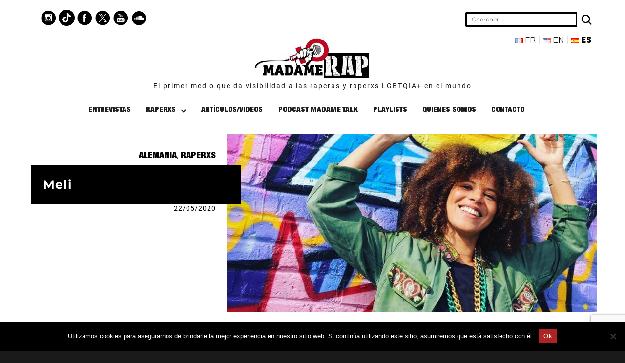

--- FILE ---
content_type: text/html; charset=UTF-8
request_url: https://madamerap.com/es/meli-3/
body_size: 15710
content:
<!DOCTYPE html>
<html lang="es-ES" class="no-js">
<head>
	<meta charset="UTF-8">
	<meta name="viewport" content="width=device-width, initial-scale=1">
	<link rel="profile" href="http://gmpg.org/xfn/11">
		<link rel="pingback" href="https://madamerap.com/xmlrpc.php">
		<!-- Global site tag (gtag.js) - Google Analytics -->
	<script async src="https://www.googletagmanager.com/gtag/js?id=UA-135212482-1"></script>
	<script>
	  window.dataLayer = window.dataLayer || [];
	  function gtag(){dataLayer.push(arguments);}
	  gtag('js', new Date());

	  gtag('config', 'UA-135212482-1');
	</script>

	<script>
(function(html){html.className = html.className.replace(/\bno-js\b/,'js')})(document.documentElement);
//# sourceURL=twentysixteen_javascript_detection
</script>
<meta name='robots' content='index, follow, max-image-preview:large, max-snippet:-1, max-video-preview:-1' />
<link rel="alternate" href="https://madamerap.com/meli/" hreflang="fr" />
<link rel="alternate" href="https://madamerap.com/en/meli-2/" hreflang="en" />
<link rel="alternate" href="https://madamerap.com/es/meli-3/" hreflang="es" />

	<!-- This site is optimized with the Yoast SEO plugin v26.5 - https://yoast.com/wordpress/plugins/seo/ -->
	<title>Meli - Madame Rap</title>
	<meta name="description" content="https://www.youtube.com/watch?v=7rig37JrFZ0  NOMBRE: Meli  CANCIÓN: Das Wort  AÑO: 2020  PAÍS: Alemania" />
	<link rel="canonical" href="https://madamerap.com/es/meli-3/" />
	<meta property="og:locale" content="es_ES" />
	<meta property="og:locale:alternate" content="fr_FR" />
	<meta property="og:locale:alternate" content="en_US" />
	<meta property="og:type" content="article" />
	<meta property="og:title" content="Meli - Madame Rap" />
	<meta property="og:description" content="https://www.youtube.com/watch?v=7rig37JrFZ0  NOMBRE: Meli  CANCIÓN: Das Wort  AÑO: 2020  PAÍS: Alemania" />
	<meta property="og:url" content="https://madamerap.com/es/meli-3/" />
	<meta property="og:site_name" content="Madame Rap" />
	<meta property="article:publisher" content="https://www.facebook.com/MadameRap" />
	<meta property="article:published_time" content="2020-05-22T14:06:24+00:00" />
	<meta property="article:modified_time" content="2023-08-21T11:29:13+00:00" />
	<meta property="og:image" content="https://madamerap.com/wp-content/uploads/2020/05/meli.jpg" />
	<meta property="og:image:width" content="915" />
	<meta property="og:image:height" content="440" />
	<meta property="og:image:type" content="image/jpeg" />
	<meta name="author" content="madamerap-admin" />
	<meta name="twitter:card" content="summary_large_image" />
	<meta name="twitter:creator" content="@Madame_Rap" />
	<meta name="twitter:site" content="@Madame_Rap" />
	<meta name="twitter:label1" content="Escrito por" />
	<meta name="twitter:data1" content="madamerap-admin" />
	<meta name="twitter:label2" content="Tiempo de lectura" />
	<meta name="twitter:data2" content="1 minuto" />
	<script type="application/ld+json" class="yoast-schema-graph">{"@context":"https://schema.org","@graph":[{"@type":"Article","@id":"https://madamerap.com/es/meli-3/#article","isPartOf":{"@id":"https://madamerap.com/es/meli-3/"},"author":{"name":"madamerap-admin","@id":"https://madamerap.com/es/pagina-principal/#/schema/person/d1c9fbbef5b1019394a465cab159f4e8"},"headline":"Meli","datePublished":"2020-05-22T14:06:24+00:00","dateModified":"2023-08-21T11:29:13+00:00","mainEntityOfPage":{"@id":"https://madamerap.com/es/meli-3/"},"wordCount":20,"commentCount":0,"publisher":{"@id":"https://madamerap.com/es/pagina-principal/#organization"},"image":{"@id":"https://madamerap.com/es/meli-3/#primaryimage"},"thumbnailUrl":"https://madamerap.com/wp-content/uploads/2020/05/meli.jpg","articleSection":["Alemania","Raperxs"],"inLanguage":"es","potentialAction":[{"@type":"CommentAction","name":"Comment","target":["https://madamerap.com/es/meli-3/#respond"]}]},{"@type":"WebPage","@id":"https://madamerap.com/es/meli-3/","url":"https://madamerap.com/es/meli-3/","name":"Meli - Madame Rap","isPartOf":{"@id":"https://madamerap.com/es/pagina-principal/#website"},"primaryImageOfPage":{"@id":"https://madamerap.com/es/meli-3/#primaryimage"},"image":{"@id":"https://madamerap.com/es/meli-3/#primaryimage"},"thumbnailUrl":"https://madamerap.com/wp-content/uploads/2020/05/meli.jpg","datePublished":"2020-05-22T14:06:24+00:00","dateModified":"2023-08-21T11:29:13+00:00","description":"https://www.youtube.com/watch?v=7rig37JrFZ0 NOMBRE: Meli CANCIÓN: Das Wort AÑO: 2020 PAÍS: Alemania","breadcrumb":{"@id":"https://madamerap.com/es/meli-3/#breadcrumb"},"inLanguage":"es","potentialAction":[{"@type":"ReadAction","target":["https://madamerap.com/es/meli-3/"]}]},{"@type":"ImageObject","inLanguage":"es","@id":"https://madamerap.com/es/meli-3/#primaryimage","url":"https://madamerap.com/wp-content/uploads/2020/05/meli.jpg","contentUrl":"https://madamerap.com/wp-content/uploads/2020/05/meli.jpg","width":915,"height":440},{"@type":"BreadcrumbList","@id":"https://madamerap.com/es/meli-3/#breadcrumb","itemListElement":[{"@type":"ListItem","position":1,"name":"Accueil","item":"https://madamerap.com/es/pagina-principal/"},{"@type":"ListItem","position":2,"name":"Meli"}]},{"@type":"WebSite","@id":"https://madamerap.com/es/pagina-principal/#website","url":"https://madamerap.com/es/pagina-principal/","name":"Madame Rap","description":"","publisher":{"@id":"https://madamerap.com/es/pagina-principal/#organization"},"potentialAction":[{"@type":"SearchAction","target":{"@type":"EntryPoint","urlTemplate":"https://madamerap.com/es/pagina-principal/?s={search_term_string}"},"query-input":{"@type":"PropertyValueSpecification","valueRequired":true,"valueName":"search_term_string"}}],"inLanguage":"es"},{"@type":"Organization","@id":"https://madamerap.com/es/pagina-principal/#organization","name":"Madame Rap","url":"https://madamerap.com/es/pagina-principal/","logo":{"@type":"ImageObject","inLanguage":"es","@id":"https://madamerap.com/es/pagina-principal/#/schema/logo/image/","url":"https://madamerap.com/wp-content/uploads/2019/02/cropped-madame-rap-logo-2-1.jpeg","contentUrl":"https://madamerap.com/wp-content/uploads/2019/02/cropped-madame-rap-logo-2-1.jpeg","width":240,"height":87,"caption":"Madame Rap"},"image":{"@id":"https://madamerap.com/es/pagina-principal/#/schema/logo/image/"},"sameAs":["https://www.facebook.com/MadameRap","https://x.com/Madame_Rap","https://www.instagram.com/madamerap/","https://www.youtube.com/madamerap"]},{"@type":"Person","@id":"https://madamerap.com/es/pagina-principal/#/schema/person/d1c9fbbef5b1019394a465cab159f4e8","name":"madamerap-admin","image":{"@type":"ImageObject","inLanguage":"es","@id":"https://madamerap.com/es/pagina-principal/#/schema/person/image/","url":"https://secure.gravatar.com/avatar/91028fb3c6c9e9588a82ee79638076053e599b8ab677271c17d5114c9260854f?s=96&d=mm&r=g","contentUrl":"https://secure.gravatar.com/avatar/91028fb3c6c9e9588a82ee79638076053e599b8ab677271c17d5114c9260854f?s=96&d=mm&r=g","caption":"madamerap-admin"},"url":"https://madamerap.com/es/author/madamerap-admin/"}]}</script>
	<!-- / Yoast SEO plugin. -->


<link rel="alternate" type="application/rss+xml" title="Madame Rap &raquo; Feed" href="https://madamerap.com/es/feed/" />
<link rel="alternate" type="application/rss+xml" title="Madame Rap &raquo; Feed de los comentarios" href="https://madamerap.com/es/comments/feed/" />
<link rel="alternate" type="application/rss+xml" title="Madame Rap &raquo; Comentario Meli del feed" href="https://madamerap.com/es/meli-3/feed/" />
<link rel="alternate" title="oEmbed (JSON)" type="application/json+oembed" href="https://madamerap.com/wp-json/oembed/1.0/embed?url=https%3A%2F%2Fmadamerap.com%2Fes%2Fmeli-3%2F&#038;lang=es" />
<link rel="alternate" title="oEmbed (XML)" type="text/xml+oembed" href="https://madamerap.com/wp-json/oembed/1.0/embed?url=https%3A%2F%2Fmadamerap.com%2Fes%2Fmeli-3%2F&#038;format=xml&#038;lang=es" />
		<!-- This site uses the Google Analytics by MonsterInsights plugin v9.6.0 - Using Analytics tracking - https://www.monsterinsights.com/ -->
							<script src="//www.googletagmanager.com/gtag/js?id=G-C7RDVV4DC5"  data-cfasync="false" data-wpfc-render="false" async></script>
			<script data-cfasync="false" data-wpfc-render="false">
				var mi_version = '9.6.0';
				var mi_track_user = true;
				var mi_no_track_reason = '';
								var MonsterInsightsDefaultLocations = {"page_location":"https:\/\/madamerap.com\/es\/meli-3\/"};
								if ( typeof MonsterInsightsPrivacyGuardFilter === 'function' ) {
					var MonsterInsightsLocations = (typeof MonsterInsightsExcludeQuery === 'object') ? MonsterInsightsPrivacyGuardFilter( MonsterInsightsExcludeQuery ) : MonsterInsightsPrivacyGuardFilter( MonsterInsightsDefaultLocations );
				} else {
					var MonsterInsightsLocations = (typeof MonsterInsightsExcludeQuery === 'object') ? MonsterInsightsExcludeQuery : MonsterInsightsDefaultLocations;
				}

								var disableStrs = [
										'ga-disable-G-C7RDVV4DC5',
									];

				/* Function to detect opted out users */
				function __gtagTrackerIsOptedOut() {
					for (var index = 0; index < disableStrs.length; index++) {
						if (document.cookie.indexOf(disableStrs[index] + '=true') > -1) {
							return true;
						}
					}

					return false;
				}

				/* Disable tracking if the opt-out cookie exists. */
				if (__gtagTrackerIsOptedOut()) {
					for (var index = 0; index < disableStrs.length; index++) {
						window[disableStrs[index]] = true;
					}
				}

				/* Opt-out function */
				function __gtagTrackerOptout() {
					for (var index = 0; index < disableStrs.length; index++) {
						document.cookie = disableStrs[index] + '=true; expires=Thu, 31 Dec 2099 23:59:59 UTC; path=/';
						window[disableStrs[index]] = true;
					}
				}

				if ('undefined' === typeof gaOptout) {
					function gaOptout() {
						__gtagTrackerOptout();
					}
				}
								window.dataLayer = window.dataLayer || [];

				window.MonsterInsightsDualTracker = {
					helpers: {},
					trackers: {},
				};
				if (mi_track_user) {
					function __gtagDataLayer() {
						dataLayer.push(arguments);
					}

					function __gtagTracker(type, name, parameters) {
						if (!parameters) {
							parameters = {};
						}

						if (parameters.send_to) {
							__gtagDataLayer.apply(null, arguments);
							return;
						}

						if (type === 'event') {
														parameters.send_to = monsterinsights_frontend.v4_id;
							var hookName = name;
							if (typeof parameters['event_category'] !== 'undefined') {
								hookName = parameters['event_category'] + ':' + name;
							}

							if (typeof MonsterInsightsDualTracker.trackers[hookName] !== 'undefined') {
								MonsterInsightsDualTracker.trackers[hookName](parameters);
							} else {
								__gtagDataLayer('event', name, parameters);
							}
							
						} else {
							__gtagDataLayer.apply(null, arguments);
						}
					}

					__gtagTracker('js', new Date());
					__gtagTracker('set', {
						'developer_id.dZGIzZG': true,
											});
					if ( MonsterInsightsLocations.page_location ) {
						__gtagTracker('set', MonsterInsightsLocations);
					}
										__gtagTracker('config', 'G-C7RDVV4DC5', {"forceSSL":"true","link_attribution":"true"} );
															window.gtag = __gtagTracker;										(function () {
						/* https://developers.google.com/analytics/devguides/collection/analyticsjs/ */
						/* ga and __gaTracker compatibility shim. */
						var noopfn = function () {
							return null;
						};
						var newtracker = function () {
							return new Tracker();
						};
						var Tracker = function () {
							return null;
						};
						var p = Tracker.prototype;
						p.get = noopfn;
						p.set = noopfn;
						p.send = function () {
							var args = Array.prototype.slice.call(arguments);
							args.unshift('send');
							__gaTracker.apply(null, args);
						};
						var __gaTracker = function () {
							var len = arguments.length;
							if (len === 0) {
								return;
							}
							var f = arguments[len - 1];
							if (typeof f !== 'object' || f === null || typeof f.hitCallback !== 'function') {
								if ('send' === arguments[0]) {
									var hitConverted, hitObject = false, action;
									if ('event' === arguments[1]) {
										if ('undefined' !== typeof arguments[3]) {
											hitObject = {
												'eventAction': arguments[3],
												'eventCategory': arguments[2],
												'eventLabel': arguments[4],
												'value': arguments[5] ? arguments[5] : 1,
											}
										}
									}
									if ('pageview' === arguments[1]) {
										if ('undefined' !== typeof arguments[2]) {
											hitObject = {
												'eventAction': 'page_view',
												'page_path': arguments[2],
											}
										}
									}
									if (typeof arguments[2] === 'object') {
										hitObject = arguments[2];
									}
									if (typeof arguments[5] === 'object') {
										Object.assign(hitObject, arguments[5]);
									}
									if ('undefined' !== typeof arguments[1].hitType) {
										hitObject = arguments[1];
										if ('pageview' === hitObject.hitType) {
											hitObject.eventAction = 'page_view';
										}
									}
									if (hitObject) {
										action = 'timing' === arguments[1].hitType ? 'timing_complete' : hitObject.eventAction;
										hitConverted = mapArgs(hitObject);
										__gtagTracker('event', action, hitConverted);
									}
								}
								return;
							}

							function mapArgs(args) {
								var arg, hit = {};
								var gaMap = {
									'eventCategory': 'event_category',
									'eventAction': 'event_action',
									'eventLabel': 'event_label',
									'eventValue': 'event_value',
									'nonInteraction': 'non_interaction',
									'timingCategory': 'event_category',
									'timingVar': 'name',
									'timingValue': 'value',
									'timingLabel': 'event_label',
									'page': 'page_path',
									'location': 'page_location',
									'title': 'page_title',
									'referrer' : 'page_referrer',
								};
								for (arg in args) {
																		if (!(!args.hasOwnProperty(arg) || !gaMap.hasOwnProperty(arg))) {
										hit[gaMap[arg]] = args[arg];
									} else {
										hit[arg] = args[arg];
									}
								}
								return hit;
							}

							try {
								f.hitCallback();
							} catch (ex) {
							}
						};
						__gaTracker.create = newtracker;
						__gaTracker.getByName = newtracker;
						__gaTracker.getAll = function () {
							return [];
						};
						__gaTracker.remove = noopfn;
						__gaTracker.loaded = true;
						window['__gaTracker'] = __gaTracker;
					})();
									} else {
										console.log("");
					(function () {
						function __gtagTracker() {
							return null;
						}

						window['__gtagTracker'] = __gtagTracker;
						window['gtag'] = __gtagTracker;
					})();
									}
			</script>
				<!-- / Google Analytics by MonsterInsights -->
		<style id='wp-img-auto-sizes-contain-inline-css'>
img:is([sizes=auto i],[sizes^="auto," i]){contain-intrinsic-size:3000px 1500px}
/*# sourceURL=wp-img-auto-sizes-contain-inline-css */
</style>
<style id='wp-emoji-styles-inline-css'>

	img.wp-smiley, img.emoji {
		display: inline !important;
		border: none !important;
		box-shadow: none !important;
		height: 1em !important;
		width: 1em !important;
		margin: 0 0.07em !important;
		vertical-align: -0.1em !important;
		background: none !important;
		padding: 0 !important;
	}
/*# sourceURL=wp-emoji-styles-inline-css */
</style>
<link rel='stylesheet' id='contact-form-7-css' href='https://madamerap.com/wp-content/plugins/contact-form-7/includes/css/styles.css?ver=6.1.4' media='all' />
<link rel='stylesheet' id='cookie-notice-front-css' href='https://madamerap.com/wp-content/plugins/cookie-notice/css/front.min.css?ver=2.5.10' media='all' />
<link rel='stylesheet' id='ye_dynamic-css' href='https://madamerap.com/wp-content/plugins/youtube-embed/css/main.min.css?ver=5.4' media='all' />
<link rel='stylesheet' id='parent-style-css' href='https://madamerap.com/wp-content/themes/twentysixteen/style.css?ver=6.9' media='all' />
<link rel='stylesheet' id='twentysixteen-fonts-css' href='https://madamerap.com/wp-content/themes/twentysixteen/fonts/merriweather-plus-montserrat-plus-inconsolata.css?ver=20230328' media='all' />
<link rel='stylesheet' id='genericons-css' href='https://madamerap.com/wp-content/themes/twentysixteen/genericons/genericons.css?ver=20251101' media='all' />
<link rel='stylesheet' id='twentysixteen-style-css' href='https://madamerap.com/wp-content/themes/madamerap/style.css?ver=20251202' media='all' />
<style id='twentysixteen-style-inline-css'>

		/* Custom Link Color */
		.menu-toggle:hover,
		.menu-toggle:focus,
		a,
		.main-navigation a:hover,
		.main-navigation a:focus,
		.dropdown-toggle:hover,
		.dropdown-toggle:focus,
		.social-navigation a:hover:before,
		.social-navigation a:focus:before,
		.post-navigation a:hover .post-title,
		.post-navigation a:focus .post-title,
		.tagcloud a:hover,
		.tagcloud a:focus,
		.site-branding .site-title a:hover,
		.site-branding .site-title a:focus,
		.entry-title a:hover,
		.entry-title a:focus,
		.entry-footer a:hover,
		.entry-footer a:focus,
		.comment-metadata a:hover,
		.comment-metadata a:focus,
		.pingback .comment-edit-link:hover,
		.pingback .comment-edit-link:focus,
		.comment-reply-link,
		.comment-reply-link:hover,
		.comment-reply-link:focus,
		.required,
		.site-info a:hover,
		.site-info a:focus {
			color: #020000;
		}

		mark,
		ins,
		button:hover,
		button:focus,
		input[type="button"]:hover,
		input[type="button"]:focus,
		input[type="reset"]:hover,
		input[type="reset"]:focus,
		input[type="submit"]:hover,
		input[type="submit"]:focus,
		.pagination .prev:hover,
		.pagination .prev:focus,
		.pagination .next:hover,
		.pagination .next:focus,
		.widget_calendar tbody a,
		.page-links a:hover,
		.page-links a:focus {
			background-color: #020000;
		}

		input[type="date"]:focus,
		input[type="time"]:focus,
		input[type="datetime-local"]:focus,
		input[type="week"]:focus,
		input[type="month"]:focus,
		input[type="text"]:focus,
		input[type="email"]:focus,
		input[type="url"]:focus,
		input[type="password"]:focus,
		input[type="search"]:focus,
		input[type="tel"]:focus,
		input[type="number"]:focus,
		textarea:focus,
		.tagcloud a:hover,
		.tagcloud a:focus,
		.menu-toggle:hover,
		.menu-toggle:focus {
			border-color: #020000;
		}

		@media screen and (min-width: 56.875em) {
			.main-navigation li:hover > a,
			.main-navigation li.focus > a {
				color: #020000;
			}
		}
	

		/* Custom Secondary Text Color */

		/**
		 * IE8 and earlier will drop any block with CSS3 selectors.
		 * Do not combine these styles with the next block.
		 */
		body:not(.search-results) .entry-summary {
			color: #020202;
		}

		blockquote,
		.post-password-form label,
		a:hover,
		a:focus,
		a:active,
		.post-navigation .meta-nav,
		.image-navigation,
		.comment-navigation,
		.widget_recent_entries .post-date,
		.widget_rss .rss-date,
		.widget_rss cite,
		.site-description,
		.author-bio,
		.entry-footer,
		.entry-footer a,
		.sticky-post,
		.taxonomy-description,
		.entry-caption,
		.comment-metadata,
		.pingback .edit-link,
		.comment-metadata a,
		.pingback .comment-edit-link,
		.comment-form label,
		.comment-notes,
		.comment-awaiting-moderation,
		.logged-in-as,
		.form-allowed-tags,
		.site-info,
		.site-info a,
		.wp-caption .wp-caption-text,
		.gallery-caption,
		.widecolumn label,
		.widecolumn .mu_register label {
			color: #020202;
		}

		.widget_calendar tbody a:hover,
		.widget_calendar tbody a:focus {
			background-color: #020202;
		}
	
/*# sourceURL=twentysixteen-style-inline-css */
</style>
<link rel='stylesheet' id='twentysixteen-block-style-css' href='https://madamerap.com/wp-content/themes/twentysixteen/css/blocks.css?ver=20240817' media='all' />
<link rel='stylesheet' id='dashicons-css' href='https://madamerap.com/wp-includes/css/dashicons.min.css?ver=6.9' media='all' />
<link rel='stylesheet' id='a-z-listing-css' href='https://madamerap.com/wp-content/plugins/a-z-listing/css/a-z-listing-default.css?ver=4.3.1' media='all' />
<script src="https://madamerap.com/wp-content/plugins/google-analytics-premium/assets/js/frontend-gtag.min.js?ver=9.6.0" id="monsterinsights-frontend-script-js" async data-wp-strategy="async"></script>
<script data-cfasync="false" data-wpfc-render="false" id='monsterinsights-frontend-script-js-extra'>var monsterinsights_frontend = {"js_events_tracking":"true","download_extensions":"doc,pdf,ppt,zip,xls,docx,pptx,xlsx","inbound_paths":"[{\"path\":\"\\\/go\\\/\",\"label\":\"affiliate\"},{\"path\":\"\\\/recommend\\\/\",\"label\":\"affiliate\"}]","home_url":"https:\/\/madamerap.com","hash_tracking":"false","v4_id":"G-C7RDVV4DC5"};</script>
<script id="cookie-notice-front-js-before">
var cnArgs = {"ajaxUrl":"https:\/\/madamerap.com\/wp-admin\/admin-ajax.php","nonce":"44ecb92f77","hideEffect":"fade","position":"bottom","onScroll":false,"onScrollOffset":100,"onClick":false,"cookieName":"cookie_notice_accepted","cookieTime":2592000,"cookieTimeRejected":2592000,"globalCookie":false,"redirection":false,"cache":true,"revokeCookies":false,"revokeCookiesOpt":"automatic"};

//# sourceURL=cookie-notice-front-js-before
</script>
<script src="https://madamerap.com/wp-content/plugins/cookie-notice/js/front.min.js?ver=2.5.10" id="cookie-notice-front-js"></script>
<script src="https://madamerap.com/wp-includes/js/jquery/jquery.min.js?ver=3.7.1" id="jquery-core-js"></script>
<script src="https://madamerap.com/wp-includes/js/jquery/jquery-migrate.min.js?ver=3.4.1" id="jquery-migrate-js"></script>
<script id="twentysixteen-script-js-extra">
var screenReaderText = {"expand":"expande el men\u00fa inferior","collapse":"plegar men\u00fa inferior"};
//# sourceURL=twentysixteen-script-js-extra
</script>
<script src="https://madamerap.com/wp-content/themes/twentysixteen/js/functions.js?ver=20230629" id="twentysixteen-script-js" defer data-wp-strategy="defer"></script>
<link rel="https://api.w.org/" href="https://madamerap.com/wp-json/" /><link rel="alternate" title="JSON" type="application/json" href="https://madamerap.com/wp-json/wp/v2/posts/47527" /><link rel="EditURI" type="application/rsd+xml" title="RSD" href="https://madamerap.com/xmlrpc.php?rsd" />
<meta name="generator" content="WordPress 6.9" />
<link rel='shortlink' href='https://madamerap.com/?p=47527' />
<link rel="icon" href="https://madamerap.com/wp-content/uploads/2019/02/cropped-favicon-madamerap-32x32.png" sizes="32x32" />
<link rel="icon" href="https://madamerap.com/wp-content/uploads/2019/02/cropped-favicon-madamerap-192x192.png" sizes="192x192" />
<link rel="apple-touch-icon" href="https://madamerap.com/wp-content/uploads/2019/02/cropped-favicon-madamerap-180x180.png" />
<meta name="msapplication-TileImage" content="https://madamerap.com/wp-content/uploads/2019/02/cropped-favicon-madamerap-270x270.png" />
</head>

<body class="wp-singular post-template-default single single-post postid-47527 single-format-standard wp-custom-logo wp-embed-responsive wp-theme-twentysixteen wp-child-theme-madamerap cookies-not-set metaslider-plugin group-blog no-sidebar">
<div id="page" class="site">
	<div class="site-inner">
		<a class="skip-link screen-reader-text" href="#content">Ir al contenido</a>

		<header id="masthead" class="site-header" role="banner">
			<div class="site-header-main">
                            
                                                                        <div class="header-ligne1">
                                            <nav class="reseau-sociaux">
                                                <a href="https://www.instagram.com/madamerap/" target="_blank"><img src="https://madamerap.com/wp-content/themes/madamerap/image/instagram.png" alt="Instagram" /></a>
                                                <a href="https://www.tiktok.com/@madamerap" target="_blank"><img src="https://madamerap.com/wp-content/themes/madamerap/image/tiktok.png" alt="pinterest" /></a>
												<a href="https://www.facebook.com/MadameRap" target="_blank"><img src="https://madamerap.com/wp-content/themes/madamerap/image/facebook.png" alt="Facebook" /></a>
                                                <a href="https://twitter.com/Madame_Rap" target="_blank"><img src="https://madamerap.com/wp-content/themes/madamerap/image/twitter.png" alt="Twitter" /></a>
                                                <a href="https://www.youtube.com/channel/UCF17WzE916z9KiPBGmjA8Aw" target="_blank"><img src="https://madamerap.com/wp-content/themes/madamerap/image/youtube.png" alt="Youtube" /></a>
                                                <a href="https://soundcloud.com/madamerap" target="_blank"><img src="https://madamerap.com/wp-content/themes/madamerap/image/soundcloud.png" alt="Soundcloud" /></a>
                                            </nav><div class="recherche">
                                                <form role="search" method="get" id="searchform" class="searchform" action="https://madamerap.com/es/" >
 <div>
 <input type="text" placeholder="Chercher..." value="" name="s" id="s" />

<button type="submit" id="searchsubmit" class="glyphicon glyphicon-search"></button>
 </div>
 </form>                                                <ul id="menu-language">	<li class="lang-item lang-item-2004 lang-item-fr lang-item-first"><a lang="fr-FR" hreflang="fr-FR" href="https://madamerap.com/meli/"><img src="[data-uri]" alt="" width="16" height="11" style="width: 16px; height: 11px;" /><span style="margin-left:0.3em;">fr</span></a></li>
	<li class="lang-item lang-item-3994 lang-item-en"><a lang="en-US" hreflang="en-US" href="https://madamerap.com/en/meli-2/"><img src="[data-uri]" alt="" width="16" height="11" style="width: 16px; height: 11px;" /><span style="margin-left:0.3em;">en</span></a></li>
	<li class="lang-item lang-item-8589 lang-item-es current-lang"><a lang="es-ES" hreflang="es-ES" href="https://madamerap.com/es/meli-3/" aria-current="true"><img src="[data-uri]" alt="" width="16" height="11" style="width: 16px; height: 11px;" /><span style="margin-left:0.3em;">es</span></a></li>
</ul> 
                                            </div>
                                        </div>
                                
                                        <button id="menu-toggle" class="menu-toggle">Menú</button>
                                        
                                        
                                        
                                        <div class="site-branding">
					<a href="https://madamerap.com/es/pagina-principal/" class="custom-logo-link" rel="home"><img width="240" height="87" src="https://madamerap.com/wp-content/uploads/2019/02/cropped-madame-rap-logo-2.jpeg" class="custom-logo" alt="Madame Rap" decoding="async" /></a>
											<p class="site-title"><a href="https://madamerap.com/es/pagina-principal/" rel="home">
                                                    El primer medio que da visibilidad a las raperas y raperxs LGBTQIA+ en el mundo                                                </a></p>
                                                
									</div><!-- .site-branding -->

					<div id="site-header-menu" class="site-header-menu">
                                            
                                                                                                <nav id="site-navigation" class="main-navigation" role="navigation" aria-label="Menú Primario">
                                                            <div class="menu-menu-principal-es-container"><ul id="menu-menu-principal-es" class="primary-menu"><li id="menu-item-40260" class="menu-item menu-item-type-taxonomy menu-item-object-category menu-item-40260"><a href="https://madamerap.com/es/category/entrevistas/">Entrevistas</a></li>
<li id="menu-item-40309" class="menu-item menu-item-type-post_type menu-item-object-page menu-item-has-children menu-item-40309"><a href="https://madamerap.com/es/raperxs/">Raperxs</a>
<ul class="sub-menu">
	<li id="menu-item-40310" class="menu-item menu-item-type-post_type menu-item-object-page menu-item-40310"><a href="https://madamerap.com/es/raperxs/">Por nombre</a></li>
	<li id="menu-item-40305" class="menu-item menu-item-type-post_type menu-item-object-page menu-item-40305"><a href="https://madamerap.com/es/raperxs-por-pais/">Por país</a></li>
</ul>
</li>
<li id="menu-item-40262" class="menu-item menu-item-type-taxonomy menu-item-object-category menu-item-40262"><a href="https://madamerap.com/es/category/articulos-videos/">Artículos/Videos</a></li>
<li id="menu-item-40263" class="menu-item menu-item-type-taxonomy menu-item-object-category menu-item-40263"><a href="https://madamerap.com/es/category/podcast-madame-talk-es/">Podcast Madame Talk</a></li>
<li id="menu-item-40264" class="menu-item menu-item-type-taxonomy menu-item-object-category menu-item-40264"><a href="https://madamerap.com/es/category/playlists-es/">Playlists</a></li>
<li id="menu-item-40268" class="menu-item menu-item-type-post_type menu-item-object-page menu-item-40268"><a href="https://madamerap.com/es/acerca-de/">Quienes somos</a></li>
<li id="menu-item-40272" class="menu-item menu-item-type-post_type menu-item-object-page menu-item-40272"><a href="https://madamerap.com/es/contactar/">Contacto</a></li>
</ul></div>                                                    </nav><!-- .main-navigation -->
                                            					</div><!-- .site-header-menu -->
				                            
				

				
			</div><!-- .site-header-main -->
					</header><!-- .site-header -->

		<div id="content" class="site-content">

<div id="primary" class="content-area">
    <main id="main" class="site-main" role="main">
        
<article id="post-47527" class="post-47527 post type-post status-publish format-standard has-post-thumbnail hentry category-germany-es category-raperxs">
	<header class="entry-header">
            <span class="cat-links"><span class="screen-reader-text">Categorías </span><a href="https://madamerap.com/es/category/raperxs/germany-es/" rel="category tag">Alemania</a>, <a href="https://madamerap.com/es/category/raperxs/" rel="category tag">Raperxs</a></span><h1 class="entry-title">Meli</h1><span class="posted-on"><span class="screen-reader-text">Publicado el </span><a href="https://madamerap.com/es/meli-3/" rel="bookmark"><time class="entry-date published" datetime="2020-05-22T16:06:24+02:00">22/05/2020</time><time class="updated" datetime="2023-08-21T13:29:13+02:00">21/08/2023</time></a></span>	</header><!-- .entry-header -->

	
	
		<div class="post-thumbnail">
			<img width="915" height="440" src="https://madamerap.com/wp-content/uploads/2020/05/meli.jpg" class="attachment-post-thumbnail size-post-thumbnail wp-post-image" alt="" decoding="async" fetchpriority="high" srcset="https://madamerap.com/wp-content/uploads/2020/05/meli.jpg 915w, https://madamerap.com/wp-content/uploads/2020/05/meli-300x144.jpg 300w, https://madamerap.com/wp-content/uploads/2020/05/meli-768x369.jpg 768w" sizes="(max-width: 709px) 85vw, (max-width: 909px) 67vw, (max-width: 1362px) 88vw, 1200px" />	</div><!-- .post-thumbnail -->

	
	<div class="entry-content">
		<p><iframe title="Meli - Das Wort feat Medusa TN [Prod. Chassy]  (Official Music Video)" width="840" height="473" src="https://www.youtube.com/embed/7rig37JrFZ0?feature=oembed" frameborder="0" allow="accelerometer; autoplay; clipboard-write; encrypted-media; gyroscope; picture-in-picture; web-share" allowfullscreen></iframe></p>
<p>NOMBRE: Meli</p>
<p>CANCIÓN: Das Wort</p>
<p>AÑO: 2020</p>
<p>PAÍS: Alemania</p>
	</div><!-- .entry-content -->    
        
</article><!-- #post-## -->
<div id="comments" class="comments-area">

	
	
		<div id="respond" class="comment-respond">
		<h2 id="reply-title" class="comment-reply-title">Deja una respuesta <small><a rel="nofollow" id="cancel-comment-reply-link" href="/es/meli-3/#respond" style="display:none;">Cancelar la respuesta</a></small></h2><form action="https://madamerap.com/wp-comments-post.php" method="post" id="commentform" class="comment-form"><p class="comment-notes"><span id="email-notes">Tu dirección de correo electrónico no será publicada.</span> <span class="required-field-message">Los campos obligatorios están marcados con <span class="required">*</span></span></p><p class="comment-form-comment"><label for="comment">Comentario <span class="required">*</span></label> <textarea id="comment" name="comment" cols="45" rows="8" maxlength="65525" required></textarea></p><p class="comment-form-author"><label for="author">Nombre <span class="required">*</span></label> <input id="author" name="author" type="text" value="" size="30" maxlength="245" autocomplete="name" required /></p>
<p class="comment-form-email"><label for="email">Correo electrónico <span class="required">*</span></label> <input id="email" name="email" type="email" value="" size="30" maxlength="100" aria-describedby="email-notes" autocomplete="email" required /></p>
<p class="comment-form-url"><label for="url">Web</label> <input id="url" name="url" type="url" value="" size="30" maxlength="200" autocomplete="url" /></p>
<p class="form-submit"><input name="submit" type="submit" id="submit" class="submit" value="Publicar el comentario" /> <input type='hidden' name='comment_post_ID' value='47527' id='comment_post_ID' />
<input type='hidden' name='comment_parent' id='comment_parent' value='0' />
</p><p style="display: none;"><input type="hidden" id="akismet_comment_nonce" name="akismet_comment_nonce" value="1585179588" /></p><p style="display: none !important;" class="akismet-fields-container" data-prefix="ak_"><label>&#916;<textarea name="ak_hp_textarea" cols="45" rows="8" maxlength="100"></textarea></label><input type="hidden" id="ak_js_1" name="ak_js" value="218"/><script>document.getElementById( "ak_js_1" ).setAttribute( "value", ( new Date() ).getTime() );</script></p></form>	</div><!-- #respond -->
	
</div><!-- .comments-area -->

    </main><!-- .site-main -->

    
     <div class="sim-category">
        <div class="miniature">
            <h2><a href='https://madamerap.com/es/category/entrevistas/'>Entrevistas</a></h2></div><div class="miniature">
                    <a href="https://madamerap.com/es/d-de-kabal-que-papel-desempenamos-en-la-fabrica-de-microviolencias-de-nuestra-intimidad/" title="D&#8217; de Kabal: Rap, Resiliencia y Deconstrucción de las Masculinidades" >
                        <img width="840" height="404" src="https://madamerap.com/wp-content/uploads/2025/04/cover-ITV-ddekabal.png" class="attachment-large size-large wp-post-image" alt="" decoding="async" loading="lazy" srcset="https://madamerap.com/wp-content/uploads/2025/04/cover-ITV-ddekabal.png 915w, https://madamerap.com/wp-content/uploads/2025/04/cover-ITV-ddekabal-300x144.png 300w, https://madamerap.com/wp-content/uploads/2025/04/cover-ITV-ddekabal-768x369.png 768w" sizes="auto, (max-width: 709px) 85vw, (max-width: 909px) 67vw, (max-width: 1362px) 62vw, 840px" /></a>
                    <h3><a href="https://madamerap.com/es/d-de-kabal-que-papel-desempenamos-en-la-fabrica-de-microviolencias-de-nuestra-intimidad/" title="D&#8217; de Kabal: Rap, Resiliencia y Deconstrucción de las Masculinidades">D&#8217; de Kabal: Rap, Resiliencia y Deconstrucción de las Masculinidades</a></h3>                    
                </div>
            <div class="miniature">
                    <a href="https://madamerap.com/es/hyena-para-hacer-la-musica-que-quiero-hacer-tengo-que-ser-la-persona-que-quiero-ser/" title="Hyena: «Para Hacer La Música Que Quiero Hacer, Tengo Que Ser La Persona Que Quiero Ser»" >
                        <img width="840" height="404" src="https://madamerap.com/wp-content/uploads/2024/04/hyena-©-Radhi-Gutierrez.png" class="attachment-large size-large wp-post-image" alt="" decoding="async" loading="lazy" srcset="https://madamerap.com/wp-content/uploads/2024/04/hyena-©-Radhi-Gutierrez.png 915w, https://madamerap.com/wp-content/uploads/2024/04/hyena-©-Radhi-Gutierrez-300x144.png 300w, https://madamerap.com/wp-content/uploads/2024/04/hyena-©-Radhi-Gutierrez-768x369.png 768w" sizes="auto, (max-width: 709px) 85vw, (max-width: 909px) 67vw, (max-width: 1362px) 62vw, 840px" /></a>
                    <h3><a href="https://madamerap.com/es/hyena-para-hacer-la-musica-que-quiero-hacer-tengo-que-ser-la-persona-que-quiero-ser/" title="Hyena: «Para Hacer La Música Que Quiero Hacer, Tengo Que Ser La Persona Que Quiero Ser»">Hyena: «Para Hacer La Música Que Quiero Hacer, Tengo Que Ser La Persona Que Quiero Ser»</a></h3>                    
                </div>
            <div class="miniature">
                    <a href="https://madamerap.com/es/ana-tijoux-no-veo-la-separacion-entre-la-musica-y-el-compromiso-politico/" title="Ana Tijoux: «No Veo La Separación Entre La Música Y El Compromiso Político»" >
                        <img width="840" height="404" src="https://madamerap.com/wp-content/uploads/2024/02/Ana-Tijoux-©-Inti-Gajardo-1.png" class="attachment-large size-large wp-post-image" alt="" decoding="async" loading="lazy" srcset="https://madamerap.com/wp-content/uploads/2024/02/Ana-Tijoux-©-Inti-Gajardo-1.png 915w, https://madamerap.com/wp-content/uploads/2024/02/Ana-Tijoux-©-Inti-Gajardo-1-300x144.png 300w, https://madamerap.com/wp-content/uploads/2024/02/Ana-Tijoux-©-Inti-Gajardo-1-768x369.png 768w" sizes="auto, (max-width: 709px) 85vw, (max-width: 909px) 67vw, (max-width: 1362px) 62vw, 840px" /></a>
                    <h3><a href="https://madamerap.com/es/ana-tijoux-no-veo-la-separacion-entre-la-musica-y-el-compromiso-politico/" title="Ana Tijoux: «No Veo La Separación Entre La Música Y El Compromiso Político»">Ana Tijoux: «No Veo La Separación Entre La Música Y El Compromiso Político»</a></h3>                    
                </div>
                    </div>  
    </div>  
    
    <div class="sim-category">
        <div class="miniature">
            <h2><a href='https://madamerap.com/es/category/articulos-videos/'>Artículos/Videos</a></h2></div>  
                <div class="miniature">
                    <a href="https://madamerap.com/es/video-15-raperas-pioneras-hardcore/" title="15 Raperas Hardcore Pioneras Que Redefinieron el Juego" >
                        <img width="840" height="404" src="https://madamerap.com/wp-content/uploads/2017/06/cover-rappeuses-hardcore-1.png" class="attachment-large size-large wp-post-image" alt="" decoding="async" loading="lazy" srcset="https://madamerap.com/wp-content/uploads/2017/06/cover-rappeuses-hardcore-1.png 915w, https://madamerap.com/wp-content/uploads/2017/06/cover-rappeuses-hardcore-1-300x144.png 300w, https://madamerap.com/wp-content/uploads/2017/06/cover-rappeuses-hardcore-1-768x369.png 768w" sizes="auto, (max-width: 709px) 85vw, (max-width: 909px) 67vw, (max-width: 1362px) 62vw, 840px" /></a>
                    <h3><a href="https://madamerap.com/es/video-15-raperas-pioneras-hardcore/" title="15 Raperas Hardcore Pioneras Que Redefinieron el Juego">15 Raperas Hardcore Pioneras Que Redefinieron el Juego</a></h3>
                </div>
              
                <div class="miniature">
                    <a href="https://madamerap.com/es/8-raperas-dominicanas-que-no-te-puedes-perder/" title="8 Raperas Dominicanas Que No Te Puedes Perder" >
                        <img width="840" height="404" src="https://madamerap.com/wp-content/uploads/2025/06/RAPERAS-DOMINICANAS.jpg" class="attachment-large size-large wp-post-image" alt="" decoding="async" loading="lazy" srcset="https://madamerap.com/wp-content/uploads/2025/06/RAPERAS-DOMINICANAS.jpg 915w, https://madamerap.com/wp-content/uploads/2025/06/RAPERAS-DOMINICANAS-300x144.jpg 300w, https://madamerap.com/wp-content/uploads/2025/06/RAPERAS-DOMINICANAS-768x369.jpg 768w" sizes="auto, (max-width: 709px) 85vw, (max-width: 909px) 67vw, (max-width: 1362px) 62vw, 840px" /></a>
                    <h3><a href="https://madamerap.com/es/8-raperas-dominicanas-que-no-te-puedes-perder/" title="8 Raperas Dominicanas Que No Te Puedes Perder">8 Raperas Dominicanas Que No Te Puedes Perder</a></h3>
                </div>
              
                <div class="miniature">
                    <a href="https://madamerap.com/es/8-raperas-boricuas-que-debes-escuchar-ya/" title="8 Raperas Boricuas Que Debes Escuchar Ya" >
                        <img width="840" height="404" src="https://madamerap.com/wp-content/uploads/2025/05/raperas-boricuas.png" class="attachment-large size-large wp-post-image" alt="" decoding="async" loading="lazy" srcset="https://madamerap.com/wp-content/uploads/2025/05/raperas-boricuas.png 915w, https://madamerap.com/wp-content/uploads/2025/05/raperas-boricuas-300x144.png 300w, https://madamerap.com/wp-content/uploads/2025/05/raperas-boricuas-768x369.png 768w" sizes="auto, (max-width: 709px) 85vw, (max-width: 909px) 67vw, (max-width: 1362px) 62vw, 840px" /></a>
                    <h3><a href="https://madamerap.com/es/8-raperas-boricuas-que-debes-escuchar-ya/" title="8 Raperas Boricuas Que Debes Escuchar Ya">8 Raperas Boricuas Que Debes Escuchar Ya</a></h3>
                </div>
                    </div>
    </div>
    
    
   

    
    
		</div><!-- .site-content -->

		<footer id="colophon" class="site-footer" role="contentinfo">
                    <div class="contenu-footer">
                        <div class="col1">
                            <a href="https://madamerap.com/es/pagina-principal/"><img src="https://madamerap.com/wp-content/themes/madamerap/image/madame-rap-logo-footer.png" alt="Madame Rap" class="logo" /></a><br/>
                            El primer medio que da visibilidad a las raperas y raperxs LGBTQIA+ en el mundo                            <br/>
                            <nav class="reseau-sociaux">
                                <a href="https://www.instagram.com/madamerap/" target="_blank"><img src="https://madamerap.com/wp-content/themes/madamerap/image/instagramb.png" alt="Instagram" /></a>
                                <a href="https://www.tiktok.com/@madamerap" target="_blank"><img src="https://madamerap.com/wp-content/themes/madamerap/image/tiktokb.png" alt="tiktok" /></a>
								<a href="https://www.facebook.com/MadameRap" target="_blank"><img src="https://madamerap.com/wp-content/themes/madamerap/image/facebookb.png" alt="Facebook" /></a>
                                <a href="https://twitter.com/Madame_Rap" target="_blank"><img src="https://madamerap.com/wp-content/themes/madamerap/image/twitterb.png" alt="Twitter" /></a>
                                <a href="https://www.youtube.com/channel/UCF17WzE916z9KiPBGmjA8Aw" target="_blank"><img src="https://madamerap.com/wp-content/themes/madamerap/image/youtubeb.png" alt="Youtube" /></a>
								<a href="https://soundcloud.com/madamerap" target="_blank"><img src="https://madamerap.com/wp-content/themes/madamerap/image/soundcloudb.png" alt="Soundcloud" /></a>
                            </nav>
                        </div><div class="col2">
                            <div class="menu-footer-1-es-container"><ul id="menu-footer-1-es" class="menu"><li id="menu-item-40284" class="menu-item menu-item-type-taxonomy menu-item-object-category current-post-ancestor current-menu-parent current-post-parent menu-item-40284"><a href="https://madamerap.com/es/category/raperxs/">Raperxs</a></li>
<li id="menu-item-40285" class="menu-item menu-item-type-taxonomy menu-item-object-category menu-item-40285"><a href="https://madamerap.com/es/category/entrevistas/">Entrevistas</a></li>
<li id="menu-item-40286" class="menu-item menu-item-type-taxonomy menu-item-object-category menu-item-40286"><a href="https://madamerap.com/es/category/articulos-videos/">Artículos/Videos</a></li>
<li id="menu-item-40288" class="menu-item menu-item-type-taxonomy menu-item-object-category menu-item-40288"><a href="https://madamerap.com/es/category/podcast-madame-talk-es/">Podcast Madame Talk</a></li>
<li id="menu-item-40287" class="menu-item menu-item-type-taxonomy menu-item-object-category menu-item-40287"><a href="https://madamerap.com/es/category/playlists-es/">Playlists</a></li>
</ul></div>                        </div><div class="col3">
                            <div class="menu-footer-2-es-container"><ul id="menu-footer-2-es" class="social-links-menu"><li id="menu-item-40290" class="menu-item menu-item-type-custom menu-item-object-custom menu-item-40290"><a href="https://madamerap.com/en/press/">Prensa</a></li>
<li id="menu-item-40292" class="menu-item menu-item-type-post_type menu-item-object-page menu-item-40292"><a href="https://madamerap.com/es/acerca-de/">Quienes somos</a></li>
<li id="menu-item-40293" class="menu-item menu-item-type-post_type menu-item-object-page menu-item-40293"><a href="https://madamerap.com/es/contactar/">Contacto</a></li>
<li id="menu-item-40291" class="menu-item menu-item-type-custom menu-item-object-custom menu-item-40291"><a href="https://madamerap.com/mentions-legales/">Avisos legales</a></li>
</ul></div>                        </div>
                    </div>
		</footer><!-- .site-footer -->
	</div><!-- .site-inner -->
</div><!-- .site -->

<script type="speculationrules">
{"prefetch":[{"source":"document","where":{"and":[{"href_matches":"/*"},{"not":{"href_matches":["/wp-*.php","/wp-admin/*","/wp-content/uploads/*","/wp-content/*","/wp-content/plugins/*","/wp-content/themes/madamerap/*","/wp-content/themes/twentysixteen/*","/*\\?(.+)"]}},{"not":{"selector_matches":"a[rel~=\"nofollow\"]"}},{"not":{"selector_matches":".no-prefetch, .no-prefetch a"}}]},"eagerness":"conservative"}]}
</script>
<script type="text/javascript">
		/* MonsterInsights Scroll Tracking */
		if ( typeof(jQuery) !== 'undefined' ) {
		jQuery( document ).ready(function(){
		function monsterinsights_scroll_tracking_load() {
		if ( ( typeof(__gaTracker) !== 'undefined' && __gaTracker && __gaTracker.hasOwnProperty( "loaded" ) && __gaTracker.loaded == true ) || ( typeof(__gtagTracker) !== 'undefined' && __gtagTracker ) ) {
		(function(factory) {
		factory(jQuery);
		}(function($) {

		/* Scroll Depth */
		"use strict";
		var defaults = {
		percentage: true
		};

		var $window = $(window),
		cache = [],
		scrollEventBound = false,
		lastPixelDepth = 0;

		/*
		* Plugin
		*/

		$.scrollDepth = function(options) {

		var startTime = +new Date();

		options = $.extend({}, defaults, options);

		/*
		* Functions
		*/

		function sendEvent(action, label, scrollDistance, timing) {
		if ( 'undefined' === typeof MonsterInsightsObject || 'undefined' === typeof MonsterInsightsObject.sendEvent ) {
		return;
		}
			var paramName = action.toLowerCase();
	var fieldsArray = {
	send_to: 'G-C7RDVV4DC5',
	non_interaction: true
	};
	fieldsArray[paramName] = label;

	if (arguments.length > 3) {
	fieldsArray.scroll_timing = timing
	MonsterInsightsObject.sendEvent('event', 'scroll_depth', fieldsArray);
	} else {
	MonsterInsightsObject.sendEvent('event', 'scroll_depth', fieldsArray);
	}
			}

		function calculateMarks(docHeight) {
		return {
		'25%' : parseInt(docHeight * 0.25, 10),
		'50%' : parseInt(docHeight * 0.50, 10),
		'75%' : parseInt(docHeight * 0.75, 10),
		/* Cushion to trigger 100% event in iOS */
		'100%': docHeight - 5
		};
		}

		function checkMarks(marks, scrollDistance, timing) {
		/* Check each active mark */
		$.each(marks, function(key, val) {
		if ( $.inArray(key, cache) === -1 && scrollDistance >= val ) {
		sendEvent('Percentage', key, scrollDistance, timing);
		cache.push(key);
		}
		});
		}

		function rounded(scrollDistance) {
		/* Returns String */
		return (Math.floor(scrollDistance/250) * 250).toString();
		}

		function init() {
		bindScrollDepth();
		}

		/*
		* Public Methods
		*/

		/* Reset Scroll Depth with the originally initialized options */
		$.scrollDepth.reset = function() {
		cache = [];
		lastPixelDepth = 0;
		$window.off('scroll.scrollDepth');
		bindScrollDepth();
		};

		/* Add DOM elements to be tracked */
		$.scrollDepth.addElements = function(elems) {

		if (typeof elems == "undefined" || !$.isArray(elems)) {
		return;
		}

		$.merge(options.elements, elems);

		/* If scroll event has been unbound from window, rebind */
		if (!scrollEventBound) {
		bindScrollDepth();
		}

		};

		/* Remove DOM elements currently tracked */
		$.scrollDepth.removeElements = function(elems) {

		if (typeof elems == "undefined" || !$.isArray(elems)) {
		return;
		}

		$.each(elems, function(index, elem) {

		var inElementsArray = $.inArray(elem, options.elements);
		var inCacheArray = $.inArray(elem, cache);

		if (inElementsArray != -1) {
		options.elements.splice(inElementsArray, 1);
		}

		if (inCacheArray != -1) {
		cache.splice(inCacheArray, 1);
		}

		});

		};

		/*
		* Throttle function borrowed from:
		* Underscore.js 1.5.2
		* http://underscorejs.org
		* (c) 2009-2013 Jeremy Ashkenas, DocumentCloud and Investigative Reporters & Editors
		* Underscore may be freely distributed under the MIT license.
		*/

		function throttle(func, wait) {
		var context, args, result;
		var timeout = null;
		var previous = 0;
		var later = function() {
		previous = new Date;
		timeout = null;
		result = func.apply(context, args);
		};
		return function() {
		var now = new Date;
		if (!previous) previous = now;
		var remaining = wait - (now - previous);
		context = this;
		args = arguments;
		if (remaining <= 0) {
		clearTimeout(timeout);
		timeout = null;
		previous = now;
		result = func.apply(context, args);
		} else if (!timeout) {
		timeout = setTimeout(later, remaining);
		}
		return result;
		};
		}

		/*
		* Scroll Event
		*/

		function bindScrollDepth() {

		scrollEventBound = true;

		$window.on('scroll.scrollDepth', throttle(function() {
		/*
		* We calculate document and window height on each scroll event to
		* account for dynamic DOM changes.
		*/

		var docHeight = $(document).height(),
		winHeight = window.innerHeight ? window.innerHeight : $window.height(),
		scrollDistance = $window.scrollTop() + winHeight,

		/* Recalculate percentage marks */
		marks = calculateMarks(docHeight),

		/* Timing */
		timing = +new Date - startTime;

		checkMarks(marks, scrollDistance, timing);
		}, 500));

		}

		init();
		};

		/* UMD export */
		return $.scrollDepth;

		}));

		jQuery.scrollDepth();
		} else {
		setTimeout(monsterinsights_scroll_tracking_load, 200);
		}
		}
		monsterinsights_scroll_tracking_load();
		});
		}
		/* End MonsterInsights Scroll Tracking */
		
</script><script src="https://madamerap.com/wp-includes/js/dist/hooks.min.js?ver=dd5603f07f9220ed27f1" id="wp-hooks-js"></script>
<script src="https://madamerap.com/wp-includes/js/dist/i18n.min.js?ver=c26c3dc7bed366793375" id="wp-i18n-js"></script>
<script id="wp-i18n-js-after">
wp.i18n.setLocaleData( { 'text direction\u0004ltr': [ 'ltr' ] } );
//# sourceURL=wp-i18n-js-after
</script>
<script src="https://madamerap.com/wp-content/plugins/contact-form-7/includes/swv/js/index.js?ver=6.1.4" id="swv-js"></script>
<script id="contact-form-7-js-translations">
( function( domain, translations ) {
	var localeData = translations.locale_data[ domain ] || translations.locale_data.messages;
	localeData[""].domain = domain;
	wp.i18n.setLocaleData( localeData, domain );
} )( "contact-form-7", {"translation-revision-date":"2025-12-01 15:45:40+0000","generator":"GlotPress\/4.0.3","domain":"messages","locale_data":{"messages":{"":{"domain":"messages","plural-forms":"nplurals=2; plural=n != 1;","lang":"es"},"This contact form is placed in the wrong place.":["Este formulario de contacto est\u00e1 situado en el lugar incorrecto."],"Error:":["Error:"]}},"comment":{"reference":"includes\/js\/index.js"}} );
//# sourceURL=contact-form-7-js-translations
</script>
<script id="contact-form-7-js-before">
var wpcf7 = {
    "api": {
        "root": "https:\/\/madamerap.com\/wp-json\/",
        "namespace": "contact-form-7\/v1"
    },
    "cached": 1
};
//# sourceURL=contact-form-7-js-before
</script>
<script src="https://madamerap.com/wp-content/plugins/contact-form-7/includes/js/index.js?ver=6.1.4" id="contact-form-7-js"></script>
<script id="pll_cookie_script-js-after">
(function() {
				var expirationDate = new Date();
				expirationDate.setTime( expirationDate.getTime() + 31536000 * 1000 );
				document.cookie = "pll_language=es; expires=" + expirationDate.toUTCString() + "; path=/; secure; SameSite=Lax";
			}());

//# sourceURL=pll_cookie_script-js-after
</script>
<script src="https://madamerap.com/wp-includes/js/comment-reply.min.js?ver=6.9" id="comment-reply-js" async data-wp-strategy="async" fetchpriority="low"></script>
<script src="https://www.google.com/recaptcha/api.js?render=6LdHiRQrAAAAAJWAMDWhHSD1UW1KcVY5sgAo_kmP&amp;ver=3.0" id="google-recaptcha-js"></script>
<script src="https://madamerap.com/wp-includes/js/dist/vendor/wp-polyfill.min.js?ver=3.15.0" id="wp-polyfill-js"></script>
<script id="wpcf7-recaptcha-js-before">
var wpcf7_recaptcha = {
    "sitekey": "6LdHiRQrAAAAAJWAMDWhHSD1UW1KcVY5sgAo_kmP",
    "actions": {
        "homepage": "homepage",
        "contactform": "contactform"
    }
};
//# sourceURL=wpcf7-recaptcha-js-before
</script>
<script src="https://madamerap.com/wp-content/plugins/contact-form-7/modules/recaptcha/index.js?ver=6.1.4" id="wpcf7-recaptcha-js"></script>
<script defer src="https://madamerap.com/wp-content/plugins/akismet/_inc/akismet-frontend.js?ver=1765205341" id="akismet-frontend-js"></script>
<script id="wp-emoji-settings" type="application/json">
{"baseUrl":"https://s.w.org/images/core/emoji/17.0.2/72x72/","ext":".png","svgUrl":"https://s.w.org/images/core/emoji/17.0.2/svg/","svgExt":".svg","source":{"concatemoji":"https://madamerap.com/wp-includes/js/wp-emoji-release.min.js?ver=6.9"}}
</script>
<script type="module">
/*! This file is auto-generated */
const a=JSON.parse(document.getElementById("wp-emoji-settings").textContent),o=(window._wpemojiSettings=a,"wpEmojiSettingsSupports"),s=["flag","emoji"];function i(e){try{var t={supportTests:e,timestamp:(new Date).valueOf()};sessionStorage.setItem(o,JSON.stringify(t))}catch(e){}}function c(e,t,n){e.clearRect(0,0,e.canvas.width,e.canvas.height),e.fillText(t,0,0);t=new Uint32Array(e.getImageData(0,0,e.canvas.width,e.canvas.height).data);e.clearRect(0,0,e.canvas.width,e.canvas.height),e.fillText(n,0,0);const a=new Uint32Array(e.getImageData(0,0,e.canvas.width,e.canvas.height).data);return t.every((e,t)=>e===a[t])}function p(e,t){e.clearRect(0,0,e.canvas.width,e.canvas.height),e.fillText(t,0,0);var n=e.getImageData(16,16,1,1);for(let e=0;e<n.data.length;e++)if(0!==n.data[e])return!1;return!0}function u(e,t,n,a){switch(t){case"flag":return n(e,"\ud83c\udff3\ufe0f\u200d\u26a7\ufe0f","\ud83c\udff3\ufe0f\u200b\u26a7\ufe0f")?!1:!n(e,"\ud83c\udde8\ud83c\uddf6","\ud83c\udde8\u200b\ud83c\uddf6")&&!n(e,"\ud83c\udff4\udb40\udc67\udb40\udc62\udb40\udc65\udb40\udc6e\udb40\udc67\udb40\udc7f","\ud83c\udff4\u200b\udb40\udc67\u200b\udb40\udc62\u200b\udb40\udc65\u200b\udb40\udc6e\u200b\udb40\udc67\u200b\udb40\udc7f");case"emoji":return!a(e,"\ud83e\u1fac8")}return!1}function f(e,t,n,a){let r;const o=(r="undefined"!=typeof WorkerGlobalScope&&self instanceof WorkerGlobalScope?new OffscreenCanvas(300,150):document.createElement("canvas")).getContext("2d",{willReadFrequently:!0}),s=(o.textBaseline="top",o.font="600 32px Arial",{});return e.forEach(e=>{s[e]=t(o,e,n,a)}),s}function r(e){var t=document.createElement("script");t.src=e,t.defer=!0,document.head.appendChild(t)}a.supports={everything:!0,everythingExceptFlag:!0},new Promise(t=>{let n=function(){try{var e=JSON.parse(sessionStorage.getItem(o));if("object"==typeof e&&"number"==typeof e.timestamp&&(new Date).valueOf()<e.timestamp+604800&&"object"==typeof e.supportTests)return e.supportTests}catch(e){}return null}();if(!n){if("undefined"!=typeof Worker&&"undefined"!=typeof OffscreenCanvas&&"undefined"!=typeof URL&&URL.createObjectURL&&"undefined"!=typeof Blob)try{var e="postMessage("+f.toString()+"("+[JSON.stringify(s),u.toString(),c.toString(),p.toString()].join(",")+"));",a=new Blob([e],{type:"text/javascript"});const r=new Worker(URL.createObjectURL(a),{name:"wpTestEmojiSupports"});return void(r.onmessage=e=>{i(n=e.data),r.terminate(),t(n)})}catch(e){}i(n=f(s,u,c,p))}t(n)}).then(e=>{for(const n in e)a.supports[n]=e[n],a.supports.everything=a.supports.everything&&a.supports[n],"flag"!==n&&(a.supports.everythingExceptFlag=a.supports.everythingExceptFlag&&a.supports[n]);var t;a.supports.everythingExceptFlag=a.supports.everythingExceptFlag&&!a.supports.flag,a.supports.everything||((t=a.source||{}).concatemoji?r(t.concatemoji):t.wpemoji&&t.twemoji&&(r(t.twemoji),r(t.wpemoji)))});
//# sourceURL=https://madamerap.com/wp-includes/js/wp-emoji-loader.min.js
</script>

		<!-- Cookie Notice plugin v2.5.10 by Hu-manity.co https://hu-manity.co/ -->
		<div id="cookie-notice" role="dialog" class="cookie-notice-hidden cookie-revoke-hidden cn-position-bottom" aria-label="Cookie Notice" style="background-color: rgba(0,0,0,1);"><div class="cookie-notice-container" style="color: #fff"><span id="cn-notice-text" class="cn-text-container">Utilizamos cookies para asegurarnos de brindarle la mejor experiencia en nuestro sitio web. Si continúa utilizando este sitio, asumiremos que está satisfecho con él.</span><span id="cn-notice-buttons" class="cn-buttons-container"><button id="cn-accept-cookie" data-cookie-set="accept" class="cn-set-cookie cn-button" aria-label="Ok" style="background-color: #b02323">Ok</button></span><button type="button" id="cn-close-notice" data-cookie-set="accept" class="cn-close-icon" aria-label="No"></button></div>
			
		</div>
		<!-- / Cookie Notice plugin --></body>
</html>


--- FILE ---
content_type: text/html; charset=utf-8
request_url: https://www.google.com/recaptcha/api2/anchor?ar=1&k=6LdHiRQrAAAAAJWAMDWhHSD1UW1KcVY5sgAo_kmP&co=aHR0cHM6Ly9tYWRhbWVyYXAuY29tOjQ0Mw..&hl=en&v=PoyoqOPhxBO7pBk68S4YbpHZ&size=invisible&anchor-ms=20000&execute-ms=30000&cb=fpcidqw2n9sd
body_size: 48708
content:
<!DOCTYPE HTML><html dir="ltr" lang="en"><head><meta http-equiv="Content-Type" content="text/html; charset=UTF-8">
<meta http-equiv="X-UA-Compatible" content="IE=edge">
<title>reCAPTCHA</title>
<style type="text/css">
/* cyrillic-ext */
@font-face {
  font-family: 'Roboto';
  font-style: normal;
  font-weight: 400;
  font-stretch: 100%;
  src: url(//fonts.gstatic.com/s/roboto/v48/KFO7CnqEu92Fr1ME7kSn66aGLdTylUAMa3GUBHMdazTgWw.woff2) format('woff2');
  unicode-range: U+0460-052F, U+1C80-1C8A, U+20B4, U+2DE0-2DFF, U+A640-A69F, U+FE2E-FE2F;
}
/* cyrillic */
@font-face {
  font-family: 'Roboto';
  font-style: normal;
  font-weight: 400;
  font-stretch: 100%;
  src: url(//fonts.gstatic.com/s/roboto/v48/KFO7CnqEu92Fr1ME7kSn66aGLdTylUAMa3iUBHMdazTgWw.woff2) format('woff2');
  unicode-range: U+0301, U+0400-045F, U+0490-0491, U+04B0-04B1, U+2116;
}
/* greek-ext */
@font-face {
  font-family: 'Roboto';
  font-style: normal;
  font-weight: 400;
  font-stretch: 100%;
  src: url(//fonts.gstatic.com/s/roboto/v48/KFO7CnqEu92Fr1ME7kSn66aGLdTylUAMa3CUBHMdazTgWw.woff2) format('woff2');
  unicode-range: U+1F00-1FFF;
}
/* greek */
@font-face {
  font-family: 'Roboto';
  font-style: normal;
  font-weight: 400;
  font-stretch: 100%;
  src: url(//fonts.gstatic.com/s/roboto/v48/KFO7CnqEu92Fr1ME7kSn66aGLdTylUAMa3-UBHMdazTgWw.woff2) format('woff2');
  unicode-range: U+0370-0377, U+037A-037F, U+0384-038A, U+038C, U+038E-03A1, U+03A3-03FF;
}
/* math */
@font-face {
  font-family: 'Roboto';
  font-style: normal;
  font-weight: 400;
  font-stretch: 100%;
  src: url(//fonts.gstatic.com/s/roboto/v48/KFO7CnqEu92Fr1ME7kSn66aGLdTylUAMawCUBHMdazTgWw.woff2) format('woff2');
  unicode-range: U+0302-0303, U+0305, U+0307-0308, U+0310, U+0312, U+0315, U+031A, U+0326-0327, U+032C, U+032F-0330, U+0332-0333, U+0338, U+033A, U+0346, U+034D, U+0391-03A1, U+03A3-03A9, U+03B1-03C9, U+03D1, U+03D5-03D6, U+03F0-03F1, U+03F4-03F5, U+2016-2017, U+2034-2038, U+203C, U+2040, U+2043, U+2047, U+2050, U+2057, U+205F, U+2070-2071, U+2074-208E, U+2090-209C, U+20D0-20DC, U+20E1, U+20E5-20EF, U+2100-2112, U+2114-2115, U+2117-2121, U+2123-214F, U+2190, U+2192, U+2194-21AE, U+21B0-21E5, U+21F1-21F2, U+21F4-2211, U+2213-2214, U+2216-22FF, U+2308-230B, U+2310, U+2319, U+231C-2321, U+2336-237A, U+237C, U+2395, U+239B-23B7, U+23D0, U+23DC-23E1, U+2474-2475, U+25AF, U+25B3, U+25B7, U+25BD, U+25C1, U+25CA, U+25CC, U+25FB, U+266D-266F, U+27C0-27FF, U+2900-2AFF, U+2B0E-2B11, U+2B30-2B4C, U+2BFE, U+3030, U+FF5B, U+FF5D, U+1D400-1D7FF, U+1EE00-1EEFF;
}
/* symbols */
@font-face {
  font-family: 'Roboto';
  font-style: normal;
  font-weight: 400;
  font-stretch: 100%;
  src: url(//fonts.gstatic.com/s/roboto/v48/KFO7CnqEu92Fr1ME7kSn66aGLdTylUAMaxKUBHMdazTgWw.woff2) format('woff2');
  unicode-range: U+0001-000C, U+000E-001F, U+007F-009F, U+20DD-20E0, U+20E2-20E4, U+2150-218F, U+2190, U+2192, U+2194-2199, U+21AF, U+21E6-21F0, U+21F3, U+2218-2219, U+2299, U+22C4-22C6, U+2300-243F, U+2440-244A, U+2460-24FF, U+25A0-27BF, U+2800-28FF, U+2921-2922, U+2981, U+29BF, U+29EB, U+2B00-2BFF, U+4DC0-4DFF, U+FFF9-FFFB, U+10140-1018E, U+10190-1019C, U+101A0, U+101D0-101FD, U+102E0-102FB, U+10E60-10E7E, U+1D2C0-1D2D3, U+1D2E0-1D37F, U+1F000-1F0FF, U+1F100-1F1AD, U+1F1E6-1F1FF, U+1F30D-1F30F, U+1F315, U+1F31C, U+1F31E, U+1F320-1F32C, U+1F336, U+1F378, U+1F37D, U+1F382, U+1F393-1F39F, U+1F3A7-1F3A8, U+1F3AC-1F3AF, U+1F3C2, U+1F3C4-1F3C6, U+1F3CA-1F3CE, U+1F3D4-1F3E0, U+1F3ED, U+1F3F1-1F3F3, U+1F3F5-1F3F7, U+1F408, U+1F415, U+1F41F, U+1F426, U+1F43F, U+1F441-1F442, U+1F444, U+1F446-1F449, U+1F44C-1F44E, U+1F453, U+1F46A, U+1F47D, U+1F4A3, U+1F4B0, U+1F4B3, U+1F4B9, U+1F4BB, U+1F4BF, U+1F4C8-1F4CB, U+1F4D6, U+1F4DA, U+1F4DF, U+1F4E3-1F4E6, U+1F4EA-1F4ED, U+1F4F7, U+1F4F9-1F4FB, U+1F4FD-1F4FE, U+1F503, U+1F507-1F50B, U+1F50D, U+1F512-1F513, U+1F53E-1F54A, U+1F54F-1F5FA, U+1F610, U+1F650-1F67F, U+1F687, U+1F68D, U+1F691, U+1F694, U+1F698, U+1F6AD, U+1F6B2, U+1F6B9-1F6BA, U+1F6BC, U+1F6C6-1F6CF, U+1F6D3-1F6D7, U+1F6E0-1F6EA, U+1F6F0-1F6F3, U+1F6F7-1F6FC, U+1F700-1F7FF, U+1F800-1F80B, U+1F810-1F847, U+1F850-1F859, U+1F860-1F887, U+1F890-1F8AD, U+1F8B0-1F8BB, U+1F8C0-1F8C1, U+1F900-1F90B, U+1F93B, U+1F946, U+1F984, U+1F996, U+1F9E9, U+1FA00-1FA6F, U+1FA70-1FA7C, U+1FA80-1FA89, U+1FA8F-1FAC6, U+1FACE-1FADC, U+1FADF-1FAE9, U+1FAF0-1FAF8, U+1FB00-1FBFF;
}
/* vietnamese */
@font-face {
  font-family: 'Roboto';
  font-style: normal;
  font-weight: 400;
  font-stretch: 100%;
  src: url(//fonts.gstatic.com/s/roboto/v48/KFO7CnqEu92Fr1ME7kSn66aGLdTylUAMa3OUBHMdazTgWw.woff2) format('woff2');
  unicode-range: U+0102-0103, U+0110-0111, U+0128-0129, U+0168-0169, U+01A0-01A1, U+01AF-01B0, U+0300-0301, U+0303-0304, U+0308-0309, U+0323, U+0329, U+1EA0-1EF9, U+20AB;
}
/* latin-ext */
@font-face {
  font-family: 'Roboto';
  font-style: normal;
  font-weight: 400;
  font-stretch: 100%;
  src: url(//fonts.gstatic.com/s/roboto/v48/KFO7CnqEu92Fr1ME7kSn66aGLdTylUAMa3KUBHMdazTgWw.woff2) format('woff2');
  unicode-range: U+0100-02BA, U+02BD-02C5, U+02C7-02CC, U+02CE-02D7, U+02DD-02FF, U+0304, U+0308, U+0329, U+1D00-1DBF, U+1E00-1E9F, U+1EF2-1EFF, U+2020, U+20A0-20AB, U+20AD-20C0, U+2113, U+2C60-2C7F, U+A720-A7FF;
}
/* latin */
@font-face {
  font-family: 'Roboto';
  font-style: normal;
  font-weight: 400;
  font-stretch: 100%;
  src: url(//fonts.gstatic.com/s/roboto/v48/KFO7CnqEu92Fr1ME7kSn66aGLdTylUAMa3yUBHMdazQ.woff2) format('woff2');
  unicode-range: U+0000-00FF, U+0131, U+0152-0153, U+02BB-02BC, U+02C6, U+02DA, U+02DC, U+0304, U+0308, U+0329, U+2000-206F, U+20AC, U+2122, U+2191, U+2193, U+2212, U+2215, U+FEFF, U+FFFD;
}
/* cyrillic-ext */
@font-face {
  font-family: 'Roboto';
  font-style: normal;
  font-weight: 500;
  font-stretch: 100%;
  src: url(//fonts.gstatic.com/s/roboto/v48/KFO7CnqEu92Fr1ME7kSn66aGLdTylUAMa3GUBHMdazTgWw.woff2) format('woff2');
  unicode-range: U+0460-052F, U+1C80-1C8A, U+20B4, U+2DE0-2DFF, U+A640-A69F, U+FE2E-FE2F;
}
/* cyrillic */
@font-face {
  font-family: 'Roboto';
  font-style: normal;
  font-weight: 500;
  font-stretch: 100%;
  src: url(//fonts.gstatic.com/s/roboto/v48/KFO7CnqEu92Fr1ME7kSn66aGLdTylUAMa3iUBHMdazTgWw.woff2) format('woff2');
  unicode-range: U+0301, U+0400-045F, U+0490-0491, U+04B0-04B1, U+2116;
}
/* greek-ext */
@font-face {
  font-family: 'Roboto';
  font-style: normal;
  font-weight: 500;
  font-stretch: 100%;
  src: url(//fonts.gstatic.com/s/roboto/v48/KFO7CnqEu92Fr1ME7kSn66aGLdTylUAMa3CUBHMdazTgWw.woff2) format('woff2');
  unicode-range: U+1F00-1FFF;
}
/* greek */
@font-face {
  font-family: 'Roboto';
  font-style: normal;
  font-weight: 500;
  font-stretch: 100%;
  src: url(//fonts.gstatic.com/s/roboto/v48/KFO7CnqEu92Fr1ME7kSn66aGLdTylUAMa3-UBHMdazTgWw.woff2) format('woff2');
  unicode-range: U+0370-0377, U+037A-037F, U+0384-038A, U+038C, U+038E-03A1, U+03A3-03FF;
}
/* math */
@font-face {
  font-family: 'Roboto';
  font-style: normal;
  font-weight: 500;
  font-stretch: 100%;
  src: url(//fonts.gstatic.com/s/roboto/v48/KFO7CnqEu92Fr1ME7kSn66aGLdTylUAMawCUBHMdazTgWw.woff2) format('woff2');
  unicode-range: U+0302-0303, U+0305, U+0307-0308, U+0310, U+0312, U+0315, U+031A, U+0326-0327, U+032C, U+032F-0330, U+0332-0333, U+0338, U+033A, U+0346, U+034D, U+0391-03A1, U+03A3-03A9, U+03B1-03C9, U+03D1, U+03D5-03D6, U+03F0-03F1, U+03F4-03F5, U+2016-2017, U+2034-2038, U+203C, U+2040, U+2043, U+2047, U+2050, U+2057, U+205F, U+2070-2071, U+2074-208E, U+2090-209C, U+20D0-20DC, U+20E1, U+20E5-20EF, U+2100-2112, U+2114-2115, U+2117-2121, U+2123-214F, U+2190, U+2192, U+2194-21AE, U+21B0-21E5, U+21F1-21F2, U+21F4-2211, U+2213-2214, U+2216-22FF, U+2308-230B, U+2310, U+2319, U+231C-2321, U+2336-237A, U+237C, U+2395, U+239B-23B7, U+23D0, U+23DC-23E1, U+2474-2475, U+25AF, U+25B3, U+25B7, U+25BD, U+25C1, U+25CA, U+25CC, U+25FB, U+266D-266F, U+27C0-27FF, U+2900-2AFF, U+2B0E-2B11, U+2B30-2B4C, U+2BFE, U+3030, U+FF5B, U+FF5D, U+1D400-1D7FF, U+1EE00-1EEFF;
}
/* symbols */
@font-face {
  font-family: 'Roboto';
  font-style: normal;
  font-weight: 500;
  font-stretch: 100%;
  src: url(//fonts.gstatic.com/s/roboto/v48/KFO7CnqEu92Fr1ME7kSn66aGLdTylUAMaxKUBHMdazTgWw.woff2) format('woff2');
  unicode-range: U+0001-000C, U+000E-001F, U+007F-009F, U+20DD-20E0, U+20E2-20E4, U+2150-218F, U+2190, U+2192, U+2194-2199, U+21AF, U+21E6-21F0, U+21F3, U+2218-2219, U+2299, U+22C4-22C6, U+2300-243F, U+2440-244A, U+2460-24FF, U+25A0-27BF, U+2800-28FF, U+2921-2922, U+2981, U+29BF, U+29EB, U+2B00-2BFF, U+4DC0-4DFF, U+FFF9-FFFB, U+10140-1018E, U+10190-1019C, U+101A0, U+101D0-101FD, U+102E0-102FB, U+10E60-10E7E, U+1D2C0-1D2D3, U+1D2E0-1D37F, U+1F000-1F0FF, U+1F100-1F1AD, U+1F1E6-1F1FF, U+1F30D-1F30F, U+1F315, U+1F31C, U+1F31E, U+1F320-1F32C, U+1F336, U+1F378, U+1F37D, U+1F382, U+1F393-1F39F, U+1F3A7-1F3A8, U+1F3AC-1F3AF, U+1F3C2, U+1F3C4-1F3C6, U+1F3CA-1F3CE, U+1F3D4-1F3E0, U+1F3ED, U+1F3F1-1F3F3, U+1F3F5-1F3F7, U+1F408, U+1F415, U+1F41F, U+1F426, U+1F43F, U+1F441-1F442, U+1F444, U+1F446-1F449, U+1F44C-1F44E, U+1F453, U+1F46A, U+1F47D, U+1F4A3, U+1F4B0, U+1F4B3, U+1F4B9, U+1F4BB, U+1F4BF, U+1F4C8-1F4CB, U+1F4D6, U+1F4DA, U+1F4DF, U+1F4E3-1F4E6, U+1F4EA-1F4ED, U+1F4F7, U+1F4F9-1F4FB, U+1F4FD-1F4FE, U+1F503, U+1F507-1F50B, U+1F50D, U+1F512-1F513, U+1F53E-1F54A, U+1F54F-1F5FA, U+1F610, U+1F650-1F67F, U+1F687, U+1F68D, U+1F691, U+1F694, U+1F698, U+1F6AD, U+1F6B2, U+1F6B9-1F6BA, U+1F6BC, U+1F6C6-1F6CF, U+1F6D3-1F6D7, U+1F6E0-1F6EA, U+1F6F0-1F6F3, U+1F6F7-1F6FC, U+1F700-1F7FF, U+1F800-1F80B, U+1F810-1F847, U+1F850-1F859, U+1F860-1F887, U+1F890-1F8AD, U+1F8B0-1F8BB, U+1F8C0-1F8C1, U+1F900-1F90B, U+1F93B, U+1F946, U+1F984, U+1F996, U+1F9E9, U+1FA00-1FA6F, U+1FA70-1FA7C, U+1FA80-1FA89, U+1FA8F-1FAC6, U+1FACE-1FADC, U+1FADF-1FAE9, U+1FAF0-1FAF8, U+1FB00-1FBFF;
}
/* vietnamese */
@font-face {
  font-family: 'Roboto';
  font-style: normal;
  font-weight: 500;
  font-stretch: 100%;
  src: url(//fonts.gstatic.com/s/roboto/v48/KFO7CnqEu92Fr1ME7kSn66aGLdTylUAMa3OUBHMdazTgWw.woff2) format('woff2');
  unicode-range: U+0102-0103, U+0110-0111, U+0128-0129, U+0168-0169, U+01A0-01A1, U+01AF-01B0, U+0300-0301, U+0303-0304, U+0308-0309, U+0323, U+0329, U+1EA0-1EF9, U+20AB;
}
/* latin-ext */
@font-face {
  font-family: 'Roboto';
  font-style: normal;
  font-weight: 500;
  font-stretch: 100%;
  src: url(//fonts.gstatic.com/s/roboto/v48/KFO7CnqEu92Fr1ME7kSn66aGLdTylUAMa3KUBHMdazTgWw.woff2) format('woff2');
  unicode-range: U+0100-02BA, U+02BD-02C5, U+02C7-02CC, U+02CE-02D7, U+02DD-02FF, U+0304, U+0308, U+0329, U+1D00-1DBF, U+1E00-1E9F, U+1EF2-1EFF, U+2020, U+20A0-20AB, U+20AD-20C0, U+2113, U+2C60-2C7F, U+A720-A7FF;
}
/* latin */
@font-face {
  font-family: 'Roboto';
  font-style: normal;
  font-weight: 500;
  font-stretch: 100%;
  src: url(//fonts.gstatic.com/s/roboto/v48/KFO7CnqEu92Fr1ME7kSn66aGLdTylUAMa3yUBHMdazQ.woff2) format('woff2');
  unicode-range: U+0000-00FF, U+0131, U+0152-0153, U+02BB-02BC, U+02C6, U+02DA, U+02DC, U+0304, U+0308, U+0329, U+2000-206F, U+20AC, U+2122, U+2191, U+2193, U+2212, U+2215, U+FEFF, U+FFFD;
}
/* cyrillic-ext */
@font-face {
  font-family: 'Roboto';
  font-style: normal;
  font-weight: 900;
  font-stretch: 100%;
  src: url(//fonts.gstatic.com/s/roboto/v48/KFO7CnqEu92Fr1ME7kSn66aGLdTylUAMa3GUBHMdazTgWw.woff2) format('woff2');
  unicode-range: U+0460-052F, U+1C80-1C8A, U+20B4, U+2DE0-2DFF, U+A640-A69F, U+FE2E-FE2F;
}
/* cyrillic */
@font-face {
  font-family: 'Roboto';
  font-style: normal;
  font-weight: 900;
  font-stretch: 100%;
  src: url(//fonts.gstatic.com/s/roboto/v48/KFO7CnqEu92Fr1ME7kSn66aGLdTylUAMa3iUBHMdazTgWw.woff2) format('woff2');
  unicode-range: U+0301, U+0400-045F, U+0490-0491, U+04B0-04B1, U+2116;
}
/* greek-ext */
@font-face {
  font-family: 'Roboto';
  font-style: normal;
  font-weight: 900;
  font-stretch: 100%;
  src: url(//fonts.gstatic.com/s/roboto/v48/KFO7CnqEu92Fr1ME7kSn66aGLdTylUAMa3CUBHMdazTgWw.woff2) format('woff2');
  unicode-range: U+1F00-1FFF;
}
/* greek */
@font-face {
  font-family: 'Roboto';
  font-style: normal;
  font-weight: 900;
  font-stretch: 100%;
  src: url(//fonts.gstatic.com/s/roboto/v48/KFO7CnqEu92Fr1ME7kSn66aGLdTylUAMa3-UBHMdazTgWw.woff2) format('woff2');
  unicode-range: U+0370-0377, U+037A-037F, U+0384-038A, U+038C, U+038E-03A1, U+03A3-03FF;
}
/* math */
@font-face {
  font-family: 'Roboto';
  font-style: normal;
  font-weight: 900;
  font-stretch: 100%;
  src: url(//fonts.gstatic.com/s/roboto/v48/KFO7CnqEu92Fr1ME7kSn66aGLdTylUAMawCUBHMdazTgWw.woff2) format('woff2');
  unicode-range: U+0302-0303, U+0305, U+0307-0308, U+0310, U+0312, U+0315, U+031A, U+0326-0327, U+032C, U+032F-0330, U+0332-0333, U+0338, U+033A, U+0346, U+034D, U+0391-03A1, U+03A3-03A9, U+03B1-03C9, U+03D1, U+03D5-03D6, U+03F0-03F1, U+03F4-03F5, U+2016-2017, U+2034-2038, U+203C, U+2040, U+2043, U+2047, U+2050, U+2057, U+205F, U+2070-2071, U+2074-208E, U+2090-209C, U+20D0-20DC, U+20E1, U+20E5-20EF, U+2100-2112, U+2114-2115, U+2117-2121, U+2123-214F, U+2190, U+2192, U+2194-21AE, U+21B0-21E5, U+21F1-21F2, U+21F4-2211, U+2213-2214, U+2216-22FF, U+2308-230B, U+2310, U+2319, U+231C-2321, U+2336-237A, U+237C, U+2395, U+239B-23B7, U+23D0, U+23DC-23E1, U+2474-2475, U+25AF, U+25B3, U+25B7, U+25BD, U+25C1, U+25CA, U+25CC, U+25FB, U+266D-266F, U+27C0-27FF, U+2900-2AFF, U+2B0E-2B11, U+2B30-2B4C, U+2BFE, U+3030, U+FF5B, U+FF5D, U+1D400-1D7FF, U+1EE00-1EEFF;
}
/* symbols */
@font-face {
  font-family: 'Roboto';
  font-style: normal;
  font-weight: 900;
  font-stretch: 100%;
  src: url(//fonts.gstatic.com/s/roboto/v48/KFO7CnqEu92Fr1ME7kSn66aGLdTylUAMaxKUBHMdazTgWw.woff2) format('woff2');
  unicode-range: U+0001-000C, U+000E-001F, U+007F-009F, U+20DD-20E0, U+20E2-20E4, U+2150-218F, U+2190, U+2192, U+2194-2199, U+21AF, U+21E6-21F0, U+21F3, U+2218-2219, U+2299, U+22C4-22C6, U+2300-243F, U+2440-244A, U+2460-24FF, U+25A0-27BF, U+2800-28FF, U+2921-2922, U+2981, U+29BF, U+29EB, U+2B00-2BFF, U+4DC0-4DFF, U+FFF9-FFFB, U+10140-1018E, U+10190-1019C, U+101A0, U+101D0-101FD, U+102E0-102FB, U+10E60-10E7E, U+1D2C0-1D2D3, U+1D2E0-1D37F, U+1F000-1F0FF, U+1F100-1F1AD, U+1F1E6-1F1FF, U+1F30D-1F30F, U+1F315, U+1F31C, U+1F31E, U+1F320-1F32C, U+1F336, U+1F378, U+1F37D, U+1F382, U+1F393-1F39F, U+1F3A7-1F3A8, U+1F3AC-1F3AF, U+1F3C2, U+1F3C4-1F3C6, U+1F3CA-1F3CE, U+1F3D4-1F3E0, U+1F3ED, U+1F3F1-1F3F3, U+1F3F5-1F3F7, U+1F408, U+1F415, U+1F41F, U+1F426, U+1F43F, U+1F441-1F442, U+1F444, U+1F446-1F449, U+1F44C-1F44E, U+1F453, U+1F46A, U+1F47D, U+1F4A3, U+1F4B0, U+1F4B3, U+1F4B9, U+1F4BB, U+1F4BF, U+1F4C8-1F4CB, U+1F4D6, U+1F4DA, U+1F4DF, U+1F4E3-1F4E6, U+1F4EA-1F4ED, U+1F4F7, U+1F4F9-1F4FB, U+1F4FD-1F4FE, U+1F503, U+1F507-1F50B, U+1F50D, U+1F512-1F513, U+1F53E-1F54A, U+1F54F-1F5FA, U+1F610, U+1F650-1F67F, U+1F687, U+1F68D, U+1F691, U+1F694, U+1F698, U+1F6AD, U+1F6B2, U+1F6B9-1F6BA, U+1F6BC, U+1F6C6-1F6CF, U+1F6D3-1F6D7, U+1F6E0-1F6EA, U+1F6F0-1F6F3, U+1F6F7-1F6FC, U+1F700-1F7FF, U+1F800-1F80B, U+1F810-1F847, U+1F850-1F859, U+1F860-1F887, U+1F890-1F8AD, U+1F8B0-1F8BB, U+1F8C0-1F8C1, U+1F900-1F90B, U+1F93B, U+1F946, U+1F984, U+1F996, U+1F9E9, U+1FA00-1FA6F, U+1FA70-1FA7C, U+1FA80-1FA89, U+1FA8F-1FAC6, U+1FACE-1FADC, U+1FADF-1FAE9, U+1FAF0-1FAF8, U+1FB00-1FBFF;
}
/* vietnamese */
@font-face {
  font-family: 'Roboto';
  font-style: normal;
  font-weight: 900;
  font-stretch: 100%;
  src: url(//fonts.gstatic.com/s/roboto/v48/KFO7CnqEu92Fr1ME7kSn66aGLdTylUAMa3OUBHMdazTgWw.woff2) format('woff2');
  unicode-range: U+0102-0103, U+0110-0111, U+0128-0129, U+0168-0169, U+01A0-01A1, U+01AF-01B0, U+0300-0301, U+0303-0304, U+0308-0309, U+0323, U+0329, U+1EA0-1EF9, U+20AB;
}
/* latin-ext */
@font-face {
  font-family: 'Roboto';
  font-style: normal;
  font-weight: 900;
  font-stretch: 100%;
  src: url(//fonts.gstatic.com/s/roboto/v48/KFO7CnqEu92Fr1ME7kSn66aGLdTylUAMa3KUBHMdazTgWw.woff2) format('woff2');
  unicode-range: U+0100-02BA, U+02BD-02C5, U+02C7-02CC, U+02CE-02D7, U+02DD-02FF, U+0304, U+0308, U+0329, U+1D00-1DBF, U+1E00-1E9F, U+1EF2-1EFF, U+2020, U+20A0-20AB, U+20AD-20C0, U+2113, U+2C60-2C7F, U+A720-A7FF;
}
/* latin */
@font-face {
  font-family: 'Roboto';
  font-style: normal;
  font-weight: 900;
  font-stretch: 100%;
  src: url(//fonts.gstatic.com/s/roboto/v48/KFO7CnqEu92Fr1ME7kSn66aGLdTylUAMa3yUBHMdazQ.woff2) format('woff2');
  unicode-range: U+0000-00FF, U+0131, U+0152-0153, U+02BB-02BC, U+02C6, U+02DA, U+02DC, U+0304, U+0308, U+0329, U+2000-206F, U+20AC, U+2122, U+2191, U+2193, U+2212, U+2215, U+FEFF, U+FFFD;
}

</style>
<link rel="stylesheet" type="text/css" href="https://www.gstatic.com/recaptcha/releases/PoyoqOPhxBO7pBk68S4YbpHZ/styles__ltr.css">
<script nonce="hOLj1sAEv8w6BHZgNOFw0Q" type="text/javascript">window['__recaptcha_api'] = 'https://www.google.com/recaptcha/api2/';</script>
<script type="text/javascript" src="https://www.gstatic.com/recaptcha/releases/PoyoqOPhxBO7pBk68S4YbpHZ/recaptcha__en.js" nonce="hOLj1sAEv8w6BHZgNOFw0Q">
      
    </script></head>
<body><div id="rc-anchor-alert" class="rc-anchor-alert"></div>
<input type="hidden" id="recaptcha-token" value="[base64]">
<script type="text/javascript" nonce="hOLj1sAEv8w6BHZgNOFw0Q">
      recaptcha.anchor.Main.init("[\x22ainput\x22,[\x22bgdata\x22,\x22\x22,\[base64]/[base64]/bmV3IFpbdF0obVswXSk6Sz09Mj9uZXcgWlt0XShtWzBdLG1bMV0pOks9PTM/bmV3IFpbdF0obVswXSxtWzFdLG1bMl0pOks9PTQ/[base64]/[base64]/[base64]/[base64]/[base64]/[base64]/[base64]/[base64]/[base64]/[base64]/[base64]/[base64]/[base64]/[base64]\\u003d\\u003d\x22,\[base64]\x22,\x22w4Jvw7HCgcOww5rCm3hiVxjDrMO/XHxHQsKVw7c1IH/CisOPwoXCrAVFw6YYfUkVwpwew7LCrcK0wq8OwrHCq8O3wrxXwrQiw6J4B1/DpC5zIBF9w4w/VE1aHMK7wpnDgBB5YE8nwqLDicK7Nw8kJEYJwpfDj8Kdw6bCkcOKwrAGw4XDtcOZwptzeMKYw5HDgMKxwrbCgFxXw5jClMKzb8O/M8K+w6DDpcORfcODbDw7RgrDoT4Vw7IqwqLDg03DqBXCp8OKw5TDrz3DscOcexXDqht+wr4/O8OGJETDqGzCumtHPcO2FDbCjAFww4DCrxcKw5HCkTXDoVtUwpJBfhANwoEUwoVqWCDDpVV5dcOsw7sVwr/DncKEHMOybMKlw5rDmsOKXHBmw63DncK0w4NTw5rCs3PCjMOMw4lKwp58w4/DosOww5kmQifCjDgrwpMbw67DucOkwocKNlNKwpRhw5TDpxbCusOdw6w6wqxPwogYZcOzwo/[base64]/[base64]/CqHfDs8KTw6TChyvDui/DsRXDssKLwrvCv8OdAsKFw5M/M8OsSsKgFMOED8KOw44nw44Bw4LDh8K0woBvMsK+w7jDsDZuf8KFw5lOwpcnw711w6xgQ8KNFsO7DcOZMRwXQgVycxrDrgrDv8KXFsONwpJCcyYcIcOHwrrDsiTDh1Z/[base64]/Dk2vChwbCoMKaw7Ahwq5+w6ZBWkF+V0fCmnIRwqM0w5Zcw6HDkwDDnC3DjcKEIUp0w5bDgsOqw4zCrCfDqMKdesOGw6F2wosYAzhXRsKaw4fDt8OWwrTCo8KCNsOlXhHDhjoHwpXCusOIH8KEwrQxwqR2MsOpw6wie0TClcOawpRrccK0KjjCg8O/cC59ZGApbU7Cgk9HKm7DvcKWIU91W8OFX8KVw7LCjHLDmMOlw4U/w7zCvzzCrcKfJW/ChsOTbcKJJ1/DrE7DomJywo15w5J+wr3CtX3DrMK9BHnDqsOfKHvDlx/DjW8Pw7jDuSthwqwuw6nCsW0RwpABMsKzVcKgwqzDqhc6w7bCucODUMOWwrgtw7gjwrjCnA4lBX/CgXLCrsKvw67CpU3DqWpuOF0kVsKawplawrXDk8Omwp7Dl2/CiTESwps1ccKXwrrDgcKtwp7DswM/wrRhG8K7woXCvsOlVlAxwq4cKsO2UsK6w6geRRXDsHs+w6vCvMKHZSonSknDicK4B8O3wrXDl8KfF8Kdw54MG8O7fTrDl2TDqsKZbMOow5vCnsKgwrx0XgUIw6F2UWDDkcOpw410JCXDjErCqMOnwqdLRCkvw47Co0UGwp06KwHChsONw5nCvHRMw69Nwo/CuzvDnTpiw7DDqzzDhsK+w54QT8O0woHDm3nCgkPDjMK8wqIMbVlMw59bw7ROW8OjWsOyw77CqlnCiT7ChsOYUhJubcOywovCpMO8wrbDlMKuJxEZRh3DqS7Dr8KzRUADYsKkfsOzw5rCmcOXEsKbw44vWcKTw6drBMOPw5/DqyViwpXDksKSQ8OZw504wo8+w7HCscOVRcK1wrFFw7XDnMOsC13DoFF8w5bCu8OuQCzCgD3Du8KzWMOpf1bCn8OYM8O/OQwew7ExEsKlKWI4woMyUDkCwqNIwpBOD8KiIMOVw7tlUkfCs3DCox1dwpLDqMKuwpN5fMKAw7fDrSTDrW/CondaMsKFwr3Cuj/[base64]/w7LDtmPDvsOFwrd/w5U+LVHClF0pW03CsFjCnsKoKcO6AcK3wobCr8OUwopWGcOmwqR+SmbDn8KIASPCrBtABX3DpMO1w6HDkcO5woRXwqXCtsKqw5lQw4lCw4Ynw73CjHpVw5k6wrkfw5A2RcKLWsKkRMKHw4wcN8Kowpt7ecOIw5c/wqVywrAWw5DCncOEGMOGw6LCpQU6wphYw6cGWgZww47Dj8KWwpXDmiHCr8OcFcKhwpYQB8ORwp55dV/CpMOswq7CnzDCscK3G8KEw5rDgUfCgMK9wroBwq/DnyNwcS8Nb8Oiw68ewqrCksOnd8OlwqjCn8K4wrXClMO2NCgGBMKSTMKSbx4KJmrCgA1qwrE5V2zDncKGC8OEeMKcwp4gwp7DpWNUw57CjcOhV8OmKF/Di8Kkwr1+cAvCj8OwQm18wqJWd8OBw6E2w4/CgQHCigvChBHDn8OoJcOewofDhQ7Dq8KlwpXDon99GMK4KMKaw4bDgxbDj8KOT8Kgw7HCqMKWCV1fwrLCilTDshDDqXVjWcO9WHR3PcK3w5fCvcK/UUbCpgrDnynCqcK4w7p0wpM3dsOSw7LDtMO8w5QnwqZLGMOKbGBrwqszWG3Dr8O9dsOtw7jCgEAFDSbDpwrDosOLw6PCv8OQwozDqSohw5XDskfCjsOZw4kcwqDCtwJJVMOcI8Kyw6PCpMOMLgnCkTdWw4/CmcOqwoJzw7nDpkvDpcKFWRI7IjkBcQYZV8Kgw4/ChF9NSsKlw4owX8KrbkrDssOMwqvCqMOwwph6MVciU1QyXhdsCMONw5I9VwzChcOCV8O7w6cQeHbDlA/[base64]/CuDHDkDLDt3fDvzXDj8KqwpFIwqLCoMKuT3PDpinCk8KvDynCmETDicOuw7EVOcK3JmMBw5rCgGnDnynDmcKNdMKiwrDDsyZFcFPChDPCmFTClHFSUDzDhsOKwpkewpfDpMKxbEzDoydhaVnCjMKPw4HDsHbCocKGGVLDrcKRGlhow5hVw5/Dv8KTTXTCgMOqOT8BW8OgFRLDhBfDgsOqE2/CmB4wKcK/[base64]/CpUg3OcK/DzHDncKzdFDDv0PDr8KAcQldfMOCw7DDg0AXw5DCk8OWTsOmw5LCmcOIw7NOw5TDhcKMZG/CpFRXw67CucKBw55BeQLDj8KHJcKFw4wLC8O+w47CgcOxw6rCscOuM8ODwqPDpMKPNgEAeilKJ3cbwqE/RCRWWSIML8KWC8OsfGzDl8O5BzIuw5/Dh0LDosKxJcKeFMOrwpDDqlUFUHNow7RHRcKLw7laXsOWw4vDs13CqSEZw7XDj0dcw7RLI3Vbw67CucOlKXrDm8KiEcKnQ8O1dcOew4HClXrDicKDGsK9LEjDsX/DnsO4w5/DtD10WMKLwrdxYi1oe1LDrXYRe8Omwr4DwqJYPXDCqj/CtGQAw4oWw7fDkcKQwpnDh8O4fTlFw4REYMOFRAsXUB3DlX1nPlVYwqw2OhpHWBNlRUAVWAspwqgvMVvDsMK8asOGwpHDiSLDhMOhJcOedFxSwrDDvcOAYhAlwrx0S8Kkw7PDhSPDksKRXSbCosK7w5vDgMOZw7Eww4fChsOrdUwZw5vDkUzCtATChE0aShw/[base64]/ChsOiwrHDoWliakHCs8KkwrHDkcONwonCgzx6wo7Dm8OTwoxWw50Pw64WB3N8w53DgsKsGwHCk8OQcx/DoEbDhMOCOW5RwpYkw45Cw45Xw6zDmgRWw4cHIcORw603wrjCiVlxWsOOwq/[base64]/DnkR2XcKIa8OYEcOQw5Z1dTNdwql6fzcRY8O/bxgrAsKwREAFw43CoxIlOgppK8O8wpU+Q0zCu8KvJsOXwrTDrjFZbcOTw7Q1a8O1FDN4wr4VSBrDj8OMacOOwr7DrlTDpg8Nw6VqWMKdw7bCgWNzdsOvwqQ1AcOmwrh4w4/DjcOdD3vDksKCSljDvQ8Yw600fsKQQMOgSsKLwqccw6nCngB+w64vw4cow6IMwo1oVsKeYUQSwotywrxYKQfCjMOjwrLCmFALwrtoI8O8w4/DvsO3AgJyw6zCikPCgDjDnMK2awEwwqjCrmlCw5LCqgBlbE3DtsOow5oVwpbCr8O+wqomw58kDsKKw6vCqmHDh8OZwrTCmMKqwotvw7ZRHDPChEp/[base64]/DrcKrw6sdEhYjwpLCqMKxYy/[base64]/[base64]/CkcOswo/CljbCjMOAw6nDqsKuw6BSwrY/L8KRw4/Ci8K9LcKlbcORwoXCl8OSAXjCphzDtX/CvsOvw7tTX19DCsOnwr5pdMKSwrTDusOrbCnDi8OaU8OKwq/CqcKWVMO+BjYFWzvCicOoY8K2ZEwIw67Chyk8PcO7C1RXwpbDhsOJUELCj8O3w7ZAI8OXRsK5wo0dw6wxPsOaw58+GjhqV19aYFfCrMK+LMKPbETDvMO3ccKJSnpbwoXCh8OaW8KBVw3Dt8KdwoQ8C8KZw6t8w50lCzp2FcO7D0bCky/[base64]/DiUjDtsKIPcKeGDQpw5p+wpTCgxPDvCk/[base64]/Dq8OlwoR9OsOzY8OGdcO3wpIEwpzCjMOswpPDhsOawpM7N3bCog3Cu8OcanrCucKew7TDjjzDklXCnMKmw5xAJsOxYsOSw5fCnHbDihd8w5zDmMKSTsOrw6vDnMORwr5aXsO3w7LDmMOyLMO4woBMN8KFfD/CkMKBw5HCv2QFw7fDsMOQYEnCoSbDtsKdw4I3w6EuG8OSw4lCeMObQTnCvsOlIi3CuE7DhSMUM8OPeGvCkA/CrRDDlk7Cv3vDkDgdS8OQbsK0wp3Cm8O3wrnDvFjCmBTCql7CnsKww4YDOgzDqDjCpx7Cq8KCOMKow6p9w5kyUsKHUlJxw4cFZltNw7DDnsO5BMOSMw/DpE7CmMONwqzDjXJBwobDlkjDmnYSMVXDp2g8fDfDqsOGAMOAw4g6w7ETwrsvXCgPLHXDksKJw6HCgT9Gw4DCtmLDkSnDosO/w4JJFTILWsKUw63Dp8KjesOcw452wrs5w658FMOzwpdfw7tHwqd9AcKWNn5WA8KMw74qw77Dj8OQwplzwpXDoDTCsT7CgMO3X2Q6BMK6X8KWGhYLw4ROw5BKw7Y8w61zwqzCjnfCmsOvFsKAw6N2w4vCo8K4aMKPw6bCj1R9US7Dvg/[base64]/ccKSw4BUw5pLaioRTMOpwo3Dmw0NB8KUw5vCoMKfwr7DmAlow6nCoElWw7wCw5JAw7LDgcO1wqg1LsKxPg4uVhnCggxrw4sHfF5zw6DCkcKNw4/DokUTw7rDosOgDA/CoMO+w6LDhMOnwqbCtHDDmcKcV8OsCMKwwpTCt8K1w73ClMKvw5HCjcKbwoUZcw4SwpbDkUbCtAZSacKVZ8K4wpTCjcO1wpcxwp3CuMKyw5cZVTROCgtZwr9Mw4bDpMOoSsKxNTHCuMKwwp/DpcOlLMONeMOYXsKOWsK9QC3DmRzCuS/CiE/CkcORBALDjmDDvsKLw7QGwq3DvzZpw7HDjsOeYMKLfG9oXEgxw7tmScKawqzDjGAAAsKIwpAIw4YjE3nCulZFeUQCBG3CqXVTRhvDmzPDrkVDw4/DoER/w4rDr8KHU2BNwoDCnMKzwpthw5N8w5xYcsO+wq7CiCnDhB3CgHdGw4zDvzvDksK/[base64]/CnDA/DMOodzDDgMKeMGTDgMKKV8OBBls7w4/[base64]/DsQUFw7QZD8KzwqTDksOCwo5qwrt1AmzCnSXCmWDDhVPCnydpwrAIJRspKj9Ew7YSRMKqwqjDrV/Cm8O7DkLDpBXCpwHCv1pKcG8/RxEFw754EcKYUcO/w4x1ZXDCocOxw4jDj0rCusO8EllPF2rCvcKZwqtNw4o3worDr3wTQcK5TMK5aG7CtEkzwo/DlsORwp4twolLQcOJw5xlw6k+wrk9csKxw63DhMK7B8ORLVfCiRBGwozCjgLDhcKJw6pTOMKgw6LCky0pEkbDjRh8NWzDvmYvw7/[base64]/[base64]/O8OfHQFdw6LDp1Ffw6EneU7CuDgkw4lHwrNFw7kKcTvCnnfCjsO0w7zCvMOAw6DCshvCqMOlwo9Pw7Nbw5ZvVcKYYcOCRcK0dAvCpsOkw7zDqg/CmcKLwoQWw47CiGzDq8KqwqDDv8OwwpXCm8OpXMKhd8OZW3J3wpcyw5opEm/Clg/Dm1/[base64]/TMK+wop/w757wq/DkhDCtH1AYjrDlcOdJ8Kcw49tw7DDu03CgEE5w6jCnnLCnMO3JhgeABQARkXDiHNSwoDDj2fDmcOnw7DDjDXDicO9eMKqwrDChMKaYcO0djbDtTRxY8Onb1HCtMOrTMKMMsK5w4HCgsKMwrolwrLCmWbCvhpMfUpicn3Dj1/[base64]/Z0cLa8K9wqfCkQAIIsKMwpN+RsObIMKfwojDhCEXw5HCvMK3wo53w485C8ORwp7CvzzCgMOTwr3DqMOWUsKwewXDoFrCqxPDisKtwp/[base64]/DqAnDnn7Djx96wozDvHLDu1cAAcOpPsKwwo7Dtw3ChD/DpMK7wqx4wrUKB8OQw6Q0w419esK4wq4iNMOYbQN7GcOkXMO+bRocwoYXwpzDvsOcwpBUw6nCrAvDhCh0QyrDmhfDssKww4VWwqXDrGXCsTsmw4DCmcKHw6PDqlA9wq/CuUvCj8KxfsKkw5XDnMKBwr3DpEs2w4Z3wpXCtMOaN8KtwpzClg4ZJQ59SMKUwr9iWDF/w515NMK3w4XCsMKoAgfDuMKcU8OLXcOHEkskw5PCmcKscSrCkMKVfB/ChMKCf8OJwpN9O2bCnMKnwpvCjsOtA8Kuwrw9wpRqKDE8AQ5Vw4rCrcOhQ3x/RMKow4jCu8Kxwqtlw5zCoXxhHsOvwoJELx7Cl8KSw7vDmCjDmQbDmMKOw7d6dyZawpU1w5bDlcKDw7dVwqTDjzoww4jCjsOWB3R3wo9xw5gNw6ILwoAvJMO3w4lPc1UUSmXCik49P1c5wqnCjGdeA0XDjTTDoMK9DsOGalbCm0haGMKQw6rCiB8Sw7/ClBTCvMOKbMKmFFgAWcOMwp5Jw7IXTMOdW8OiJQ/CrMK8bGJ0wq7DgmoPNMOAw5bDmMOgw5LCtsO3w69NwoEBwo5Kw6duw4fCv1tpwo5YMxrCksOoesOtwqRWw5XDtiNVw7pCwrjDj1rDq2TCvMKCwoxcHcOrJ8OMPwjCtsKPTsKdw7x3w6TCjh8owpgiN1/DvDlWw7tXETZCRUXCnMO1worCvMOcWTRnwo/DtlRjF8OoQTEHw7E0wonDjFjCgR/[base64]/DtMO6EcOVwrPDqwvCssKKW0jCjRd8w7diwqscwoRDQ8OXC0FXQzkEw5M0KCvCqsKVQsOfw6fDh8KLwpwSOSLDiFrDh3hjYCXCs8OBEMKCw7AuAMK4AsOQQ8KIw5lATAU4Ky7Co8K6wqhowpHCk8ONwqc/[base64]/CpyRLwrPDv1hgb1fCmzbDnT3Dq8OmwpzDj8O9SVLDsgHDssOmCxt3w7XCsyx+wpM/FcK+GsOBHzVLwoFHdMKcDGlAwpIlwpjDoMKOG8O/[base64]/Ci8O6YlTDh1DCtcK3OjUawp40wo8jLcOjUBEfw4bCrMOOw69NHSwSUMKKX8KLUMK8TgsYw71ew7pxecKKdsOPZcOvX8OQw6ZTw7LCscKnw6HClS41ZsOQw5IswqvCjMK5w6w7wqJKI2pnScKvw6wfw6xacy/DsyDDrsOrNxTDvcOJwqjDryXDhC93SDYZGlnChXfCkcK0XjNlwpHDtcKlCis6BMOMBg8SwqhDwotrJ8Opw6PCgh4JwrIuM3vDjj/DncO7w64LfcOrVMOCw4kxaAjDmMKtwqTDj8KNw4bCtMKscxbCh8KLF8KNw6MZXEFYfynCtcKWw63DqsKowp3DlGhyDmB3XgnChsKmdsOjUMKqw5zDv8OHw69tUsObZ8K+w7rDhcOtwqzClyo1GcKHCzM4GMKqw6kyecKEcsOFw7/DrsKOVTgqFErDh8OnXcK2F1Ivd0nDhcOWOWJMekM3woFgw6MCGMOMwqoYw6PDsw12djPCtMO4woYDw6AleToSwovCscKgHsO5RwvCo8OYw5HCgcKNw4nDgsO2wonCvyHDk8K/wq0twq7Cq8KxFVjChn5WMMKMwpbDq8OzwqoZw59/esO4w6F3NcOoXcOowr/Diipewo7DoMKBT8KZwqI2JXs+w4lPw5XChcKow7jDvwXDqcOxfkLCn8Okwp/ColQNw6lTwrdkZcKUw4UuwqHCoBgSSidCwpfCgkjCul8rwp8qwq7DoMKcBcKjw7Mnw7osXcOvw6R7wpgZw53Dq37CvcKTw7pzSDsrw6ptBCXDo2HDjhF3MgMjw5JvGyp6wo8iLMOcS8KLwo/DlmvDs8KTwo3DrMOJwrcnf3fCsGNLwq8cF8OawpnCpFp8B3rCqcKbPMOyAhUpw6bClVnCvw1uwp1Aw6LCucOWVCtZD14CfMO8A8KDesKxwp7CjcOfwpxGw61eeBfCsMOsCXUAwrjDhsOVV3ERHMOhUHHCp1UlwrQHOsOmw7cNw6BYNWVpChIywrpSJcOOw6/[base64]/Cp0kMNcKbQsONwrLCjMKiwr7DqUzDu8Kxw55KH8O/w5RHwpvCkibCugnDs8K5IyTChgPCosOTJmPDvsOew4jDuVxMf8KrXFTDqcORZcODQsOvw7RawrQtwoXCjcKJw5nCucKuwox/[base64]/wrpiOcKhwqNjKMOIwpw1DQsuwpREw5HCjcO1NsOAwprDq8OXw5nCjMOLW0s2CwrCkTpSHsO4wrDDqg3DqwrDkjrCtcONwoMELDvDrFXDvcKuasOmw58swq0mw7/CucKBwq52Wh3CoxxfNAUlwpDDvMK5CMKKwo/CvXoKw7cvP2TDjsO4TcOMCcKEXMKUw4fCuGd3w6TChsKyw61ow5PCr1bDiMOob8Oiw5ZEwprClibCtWxQFjbCusOUwoRCChnCmz/[base64]/DhsKQHTHDhMKZw5XDpWjDpcK4w4I7bMK1wpZcWzrCqcKywpnDqWLCjQrDvsKVJVHCjMKDRnTDicKVw7MXwqfCmgNewrbCm2TDngjChMKNwrjDqDE5w5vDlcODwozCmFnDocO3w6PDrsKKccKWAyUtNsO9XEZ7OHEbw6Bawp/DhR3ClmzChMOeFADDhTXCk8OAAMO+wrnCkMOMw4Ufw4HDp1DClEIwdWQew5rDux/Dk8K8w5TCisKPUMOSw7kNJiBhwp8kMnlcEhJNHcOYFTjDl8KyUCwswo0Rw5XDpMOXfcO4axzCgRASw6szNi3CqWYzBcOfwqnDhHfDigN6R8KrfQZowpDDoGwbw5IRQsKowpXDn8OJP8O7w6DDgEjDn0Row7xNwrDDt8Oqwrl8QMOfw43Dg8KXwpFqDMKDDMOacV/CpzfCqcKFw71ha8O/G8KMw4FzAcKHw5XCrXkgw77DljnDhwIbFip0wp40V8KBw5jDolrDu8KNwqTDtwYgKMOdTcK9NW3DkSXCvS4vBSXCgk93KMOXBgLDvsOnwphSFGbCt0fDjnjCoMO/Q8KkHsKPwpvDtcO2wqx2FH5rw6zCh8OjGMKmNhQvwo8Gw5XDmCI+w4nCocKNwpjCmMO4w4MQLWY0QMOlccOvw4/ChcObVkvDnMKtwp0JbcKowrlHw5wNw4jCjcO7BMKaAmFEWMKpRRrCvMOYDkF5wqI1wqJkPMOhWcKRITJsw74Sw4jCgsKZaAHDscKdwp/CvlsIA8KWYEsRHsOzDGrDl8O6JcKYO8KedEzDmQzDs8KmW15jQhpaw7FgchI0w73CtBbDpDnDkRfDgRxEDsOSLkAmw4Muwq7DosK3w4DDhcK/Uzdkw7rDpmx4w64RbhdzehzCrzDCun/CkcOUwoMfw4jDtMKAwqFIEk55bcOow6zDjQnDt3/CmMOFOcKBwqrCjVHCk8KECsKjw6oVGjkEc8OCw6tJCE/[base64]/[base64]/QBDCqMKNw5t5w5/Cjhw9FcOewrtfJR/CrsK1A8OFYU/[base64]/wq/Cq3nCkWPDg8KAHDbDqsOMYcKEw43Dpm1jOlvDpMOTf3zCm3Ymw4HDh8K2dUXDscOHwqQww7UHGsKdEMKpX1/DgnbClhEUw59CQH/CoMKbw7PCqcOuw6DCqMOyw60PwrZMwq7CucK7wp/CrsOtwrU0w5jClgXCsTVJw7nDkcOww4HDpcKtw5zDusKRITDClMKvJhAOBsK5PMO/[base64]/[base64]/CgMOFIcOmwqQYA8OoIcKTQmhbw6wmDMOhw5vDqhHCv8OOTDE0YCEowqvCkw1fwoTDmjZtcMKHwod/TsOIw6TDiHbDlsObwo7Dv1x+ICfDqMK6aW7Di3RpETjDmsKmw5PDgcOwwqvCmzLCm8KSLxzCu8KhwqUaw7DCp1lnw5gjEMKmesOhwo7Di8KKQ25Zw5jDmA4rUDImY8KEw6Fma8KGw7HCuU7CnEh2UsKTPTPCjMOfwqzDhMKJw7/DqWVSWywMT3xZE8K7w7ZpXX3Dl8KtMsKHZzLCoBPCvGfChsO/[base64]/[base64]/PMOaBzFEw4zDijnDpAjDkQQ3RMKaw5Yuc8KIwpUXw7HDkMKuB1jDpcKyWXvCk0fCqsOsBsOrw43CjVc3wonCnsOyw5bDhcK5wr/CnVkEG8OkEXN2w7XClMKUwqfDrcKXwrXDtsKHw4UMw4RFUsKPw7vCuUE9VnQuwp4VWcKjwrPCg8Ktw7V3wr/ClcOOSsOyworCisOWfyXDt8KkwoJhw4kIw4AHSXw2w7R0B011PsO7ai7DnQUxWmUxw6XCnMOZe8OnB8Omw50jwpVVw6jDpcKSwovCm8K2cxDCr1zDnhFsXE/CncOjwrBkUw1lw4LCnV5RwrHCrsKDBcOwwpM4wo9ewr1Wwql3wprDuXTCvU7DkyLCvRzDrjMqJ8OLVcOQVUHDlHvDiQkhJcKNwq3Ct8KIw4c4bcOMBMOJworClsK1GUrDqMOMwp81wpZNw4HCscOsa23CiMK/D8OLw43ChcONwqMLwrpgNirDmMKpYX3CrizCgk4ebUBMXcOPw5bCpFIVaFrDpMKALcOcJMOTOGYqD2IVFAPCoHXDkcK4w7DCncKXwp1Jw5DDtT3CpS/CkRjCq8OMw4vCtMOSwpEvwrECfzVcMWsMw5HDi2LCoHHCsyDDo8KoZxw/AEhWw5gYwrtuQsKJw6F+fCXCjMK+w4fDsMKfbMObNMKDw6zClcKfwrrDjTfCi8O0w5PDlcKoIGg4w4/DssOywqTDvg9ow6jDrsKUw5DClwYVw6MFJMKQUSHDvMKiw5EkdsOAI0fDgUh6JFlaZcKNw4JFIRbDr07CuzxiEFZ/[base64]/[base64]/ClMOkXcKTw4AMw6/[base64]/DnUE9VsKJw6LCn8Kpw7zCv8O3wprCssO/RsKqwofDsmLDjhrDsMOuTMKNK8KoDAlnw5rCkGjDiMO2FcOgYMKxNiw2GcOUGcKxPjXCjjRbGcOrw7PDl8OLwqLCvXFTwr0Ow5BwwoBtwqHCjivDhgMkw73DvyjDnMOafRQkw6Ncw5sZwrAKQ8KCwrE7McOuwqrCjMKNcMK7Nwx+w7fCiMK5eBJ+LC/CoMKpw7zCsSTDjx/[base64]/[base64]/GMOJwqogfSfCk0PCiMKlVMO5OxjDhW4kMgNwwpUtw5rDhcK3w79lAcOewqp7w7DClBdAwqzDui/DicOAJxxiwo15UlkWw5HDkFXDtcK8esKzDRxyJsO0wr3CgDfCosKFR8KNwofCu07DpmAsNcOzMW/CiMKmwpQwwq/DhE3DhEw+w5tEcAzDqMK7BcK5w7/[base64]/Dn0nDvcK+wqfDkMOxw7kZUzbClUrDpF8awrlhT8KAV8KDBEDDusKKwoIFwphbd0/DsH3CosK+NSpmB18eJEzCnMOQwqUPw6/ChMKVwq8/AyENMUwWesOLBsODw5pUaMKJw6MNwrdFw77Doh/[base64]/CjWTDkAU6w4vCtsOwRVM/QDjDtSk7fXfCkcKIHDPDsDvChHTCu3ddw7lhbTrClsOpRsOcw6LCtcKyw6vCvE88GcKJRjvDjcKaw7vCjHLCjwDChsOZasOITsKlw5RbwqPDsj1xBDJTwrhrwrRMPXVYU0V8w6o+wqVJw5/DtRwOGVLCtMKqw7l/w5sFwqbCtsKcwr7DiMK4TMOOUCNkw6Iawo8Tw7suw7MEwoLDkxbCk1nCmcO+w616EG56wqnCkMKQXsOgfV02wqwAHQkJZcOtSjU/W8O5DsOsw5TDl8KjUEDDksK/ZS8GUWR2w4TCgSjDo3HDj347TMKAWSfCk297ZcKfF8KMMcO2w6/DhsK7Jmwww6PCjsOPwosiXglLBmHClB9gw7DCncKKDFfCoEBrCjnDqlTDhMKjPz9iME/DnU5pw6o5woXChcOYwpzDuHzDkMKHAMOiwqTCtBsiwqnCu3XDpwEJUVLDnANuwqxHBcO0w6cmw5d8wq9+w6s4w7FqQcKIw4ovw77DpRAsCXbCvcKiZ8KlC8ONw6QZP8OTSzTCvh8QwprCixPDlWdmw60fw5gWRjc5F1PDji/CmcOzEsObAEXCusKrwpZrAT4Lw6TCssOUBjvCl0gjw6zDtcKYw4jCv8KTfMOQdkUiGjhzwoJfwqc/w6AqwpDCiVPCoF/[base64]/CicOswqvCmxQ8acKOa8KZw68tfzDDgMOGwqhPG8KIccOfOlLDgsK6w6xgNU1LWxDCjSLDpsKhDh3Du159w43CjmbDoBHDicKxD03DoFPCssOHR2tCwqMpw68CZcOFPnxXw6PCmVHCtcKsDHvCjX/[base64]/CusOtwoLDo8KFNXLCh8K7NzwdwowrwrNkwpLDikDCtBjDhH1MWsKkw40tbMKDwrMoCX3DgMKIGFt8bsKswojDpB/ClhQKLF90w4nCusO4fMOfwoZCwp5Dwr4nwqhmVsKAw77DtsO7DinDtMKlwqnCpMOhFkHCiMOWwrrDvnfCkVXDs8OfGhEtcMOKw5Jkw5fCsUXDpcOkUMOwDjjCpVLDgMKTYMKfMnVSw5U7LsKWwpteAcKiJjchwoTCscO5wrldwpglRWDCpHk8wr/DpsKxw7fDocKdwoN2MhjCiMK7B3ArwpPDrsK/WG5LKcOGwr/DnUnDkcOGB2I8wqfDocO7AcOOEBPCqMO7wrzDrcOkw4rCuGZ9w7UlVhhVwpgWaG5pBFvCm8ODHU/CllXCvW3DhsOkPGnCkMO9ABzCmCzChyBuf8OGwq/DrjPDow81QlnDlFvCqMKZwqU8WWoIV8KSRsKFwqDDpcO5BSrDrCLDtcOUKMO2w4HDmsK4RErDnCPDihFQwrHCm8OpGsOyZmpYYGzCncKbPsO6CcK6F3vCjcK8LMK+AQ3CqgTDrcOyQ8K2wpJuwqXCrcO/w5LDszowN1PDiUkow67CkcKCbMOkwoLCtk7Cq8KgwqfDjcK7PlfCjsOOfXY8w5csCXzCp8OBw4bDpcOKLkZ+w6IWw6rDg0Zgw6IxcELCiCx8w5rDrF/DgRfDmMKmX2LDksOcwqfCjMK+w6wxHBIiw4c+PcK0RcOLAWfCmsKzwrbCqMOiDsOZwrQiJcOmwr7CvsOww5ZUDcKUc8Kyfz/CncOkwpEhwoNdwqrDjHXCusKfw57Cgw7CosKrwo3DpcOFNMO0T1ASwq/[base64]/Cuh7ClyHDoMKqw6k2wrDDnkTCh8KSw5PCvhjDncORQ8Kqw48teUHCsMKNbzgvwqNLw6TCrsKOw7/[base64]/DqCx/FMOFDMO4w7NuX8KwwqcQMC0JwqV0Q1bCkcOqwocdZQ3ChWhSYEnDrDhUUcO5w5bDo1FmwprDicKfw4IvCMKJw4fDtsOtG8Oqw6rDnjXDsU4iasKZwrotw5pBGsKKwogdTMOQw6bDi2dkRQbDoiBIQXNFwrnDvG/Cv8Ouwp3Cv1UODcKFeF3Chk7DpFXDliHCsErDgsKiwqnChy9Ywo0bfMOBwrfCoHXCnMOAasOawrjDuCAmMkzDjsKEwr7Dk1ZXK1HDt8K/VMKww6xsw57Dr8KyUG/[base64]/DqT7DucOwJ30gw7PDn8O9C1fCr8KBTcOywpY7wpTDqcOMwrXCgcOmw57DicOaPcKOBz/[base64]/DqsKaFsOzJ8KTwovCscKbVmVgKCLCtF7Co8KXe8OtT8KCG0zCncKFS8OEVcKGD8Oqw6zDiAPDj18WcsOgwpTDkTvCrC9NwpnDvsK3wrHCvsOhGALCgMKewosIw6fCmsOfw7LDp0fDn8K5wrPCvB/CrMKtw77DvnLDtMKobBPCocK1wo/DsGLDvQvDsiM2w6ljFsOSSsKwwrLClkPDkMK1w41oUsOlwp3Cl8KRZUoewqjDsl/Cj8KGwqdfwrE0IsK9DsO/[base64]/Fx7CpMOePsOfwoUDPMOxB07DtsO5FcKsNUnDr1fChMOaw4fCmWDClcKLD8OhwqXCqDwRKm/CtjINwprDvsKCacOuesKKAsKawqTDvWfCr8O+wrjCvcKRL3VCw63CpcOJw6/CsDAqYMOEw7XCpxt9wr3DqcKhw6/CvsKww7XDvMOPT8OOw5DDlTrDsWHDgEFQwolTwojCox4uwoDDq8Ksw6HDslFjFil2KsOzSsKmYcOJUcOUewdRwpZIw70/woJNPk3DszQGPMKDCcKjw50+wofDi8Kgem7Co0g/w4Unw4XCkE1ew554wpsqImXDo3Z/YmBvw5PDvcOjP8KpPXXCpcOAw5xNw5/Dn8KXFcKAw69Lw6goYF8wwrMMJ07DuyTDpiLDiXLCtQrDv1NDw5TCp2LDr8OHw67DoSDDssOPMSN3woIsw5YIwqPCmcO9cRZnwqQbwroHSMK2U8OYZ8OJYn1LT8K2LGnCi8OXXsKzTzhHw5XDrMOzw4DCucKMFmNGw7oYKhXDgm/[base64]/DksOhB8O/wr/Ci1zDqcKewqtNw7jDrRfDvkjCnsOrNcO5w7cpPsOuw4zDjcO/w6B0woTDgXLCkS5uaj0fM1cFe8KabiHCnAPDp8OOwrnDmMOQw6Quw4zCvwxxw71swpPDqsKlRw8RC8K6S8O+R8Oiwr/DisKfw6LCmWHDgxZ0AsK2LMKXU8KSOcKqw4TDl1Erwq3CgU49wo46w49cw5jDg8KSwpDDhRXCgnfDhMKBFSvDkT3CsMONI2JSw7x9w7nDl8OAw4QcMgbCrMKCOhd+NW8OMMOtwptFwqAmACNfw49ywqXCs8OHw7nCjMObwq1ERsKLw5Zxw5LDvMOTw4JeGsOFSg/Ci8OTwqtMd8KZw4TDm8KHLsOCw6Arw4VbwqhHwqLDrcK5wroMw4DCglrDgGY4wrPDhkvClEtEdGDDpUzDqcOvwovCvHnCpsOww5bCqWTCg8O/JMOGwozCisO9REpQwqDDoMKWfGjDuCB9w5XDvFEkw7VddmzDiik5w4QMOFrDoUjDmjDCtHlSFGc+IMK5w51GCsKlEwzDl8KQwqPDgsOXQcOuScKMwqTDjwbDiMOeOnY6wrzDgTzDvcOIFMO+EMKVw6fDiMKHSMKfw6fDhsOLV8Olw5/[base64]/HsO5DsKfcsONNmgCwqHCgsK7HsK9fV1vB8OtFx3Dp8K8w4t+dBHDtXvCqWfCtsO7w5/DlBfCnCnDsMOtwqkBwq9UwrNuw6/CmMK7wqbDoGBcw7FYQlbDhsKsw58xdn0bVG9lDkPDqcKSTwgTB0BkO8OfLMOwBcK7UT/CvcO4DSLDo8KjHMK9w7nDlBlbDxBYwogcWsOlwpzCpixCLsK/[base64]/DrcO8biQCwqjDvRM/RUMGa2Q3QlbDiWVtw5MfwqteCcK2w4pubsOjVsK5wpBpw750IAM9wr/CrAJcwpZEA8OCwoYPwo/DmQ3DoD8/acO2w5dNwr1WY8K5wq/DthXDtArDq8Kuw4nDsGILZWtZwovDuUQtw7XCgQbCtFLClFUTwq1eesKHw7shwphDw7s7HMKvw5LCmsKLw4AeVkXDhMO1ISoaX8KGVsK+Cw/DssKhOsKMETZifMKTTGPCncOcw4fDgsOpKC7Dl8O2w4/DlcKRIxNlw7fCpknDhV0ww4ESO8Kpw7Niw6cGRMOPw5HCmBXDkiUgwoLCncKuLCnDhsOJw5t3AcKuGj3DkmHDq8Okw4DDgzfCisKJWQnDixrCmRBuLcK1w60Xw445w7A2wo16wrckPU9rAwNwe8K+w4HDpsK9Z03CpWDCkMKlw5Rxwr/CkcKuKgbCnGFQfcOPPMOFAwXDjyU0JsO+LxrCqnTDuUsBwrtXcBLDjSJ7w7EwRTzCqW3Dq8KIfB/[base64]/VMO+TzjDhg8/[base64]/[base64]/[base64]/Ctmxowp7DrsKTwp1JAsOQfsOqGjDChcKWJ0g9wrpUZno/VWjCp8OhwqUrRHFYHcKIwrXClU/DtsKzw7tzw7FowrbDlsKuL0E5e8OQORjChgDDmsO2w4ZIMmLCvsKmFDLCosKOwr1Mw6Msw5hDOnvCrcOWOMK4BMKkY38Ewr/DjFZpCgrCnk9DBcKhAzYqwo7CqcKpMmnDjcKWMsKGw4XClMOnN8O+w7QlwovDtMOiG8Oxw5XCjsK8esK9ZXDCtSbClT48TsKbw53CusO8w7F+w5wZI8K4w5JlHBbDsRoEF8OcAMKDdTESw4BLC8KxAMK9wqbDjsKBwrNtNTbCqsOMw7/[base64]\\u003d\x22],null,[\x22conf\x22,null,\x226LdHiRQrAAAAAJWAMDWhHSD1UW1KcVY5sgAo_kmP\x22,0,null,null,null,1,[21,125,63,73,95,87,41,43,42,83,102,105,109,121],[1017145,768],0,null,null,null,null,0,null,0,null,700,1,null,0,\[base64]/76lBhnEnQkZnOKMAhk\\u003d\x22,0,1,null,null,1,null,0,0,null,null,null,0],\x22https://madamerap.com:443\x22,null,[3,1,1],null,null,null,1,3600,[\x22https://www.google.com/intl/en/policies/privacy/\x22,\x22https://www.google.com/intl/en/policies/terms/\x22],\x22ScjZnacb/tNWne+NJxtI2v8duDtd2DoD0uttzwA+aI4\\u003d\x22,1,0,null,1,1768871133860,0,0,[249,251,178,127],null,[64,230],\x22RC-74RMfVOVMo6OEQ\x22,null,null,null,null,null,\x220dAFcWeA5hdzef8xihwtOfULGAKSa7K23IyaJMt3ElMqOLnpdqmGjOCKbR547HduiIw8xqjRpqjolyKaQrZLJYBTdxHgUb7Gd3SA\x22,1768953933854]");
    </script></body></html>